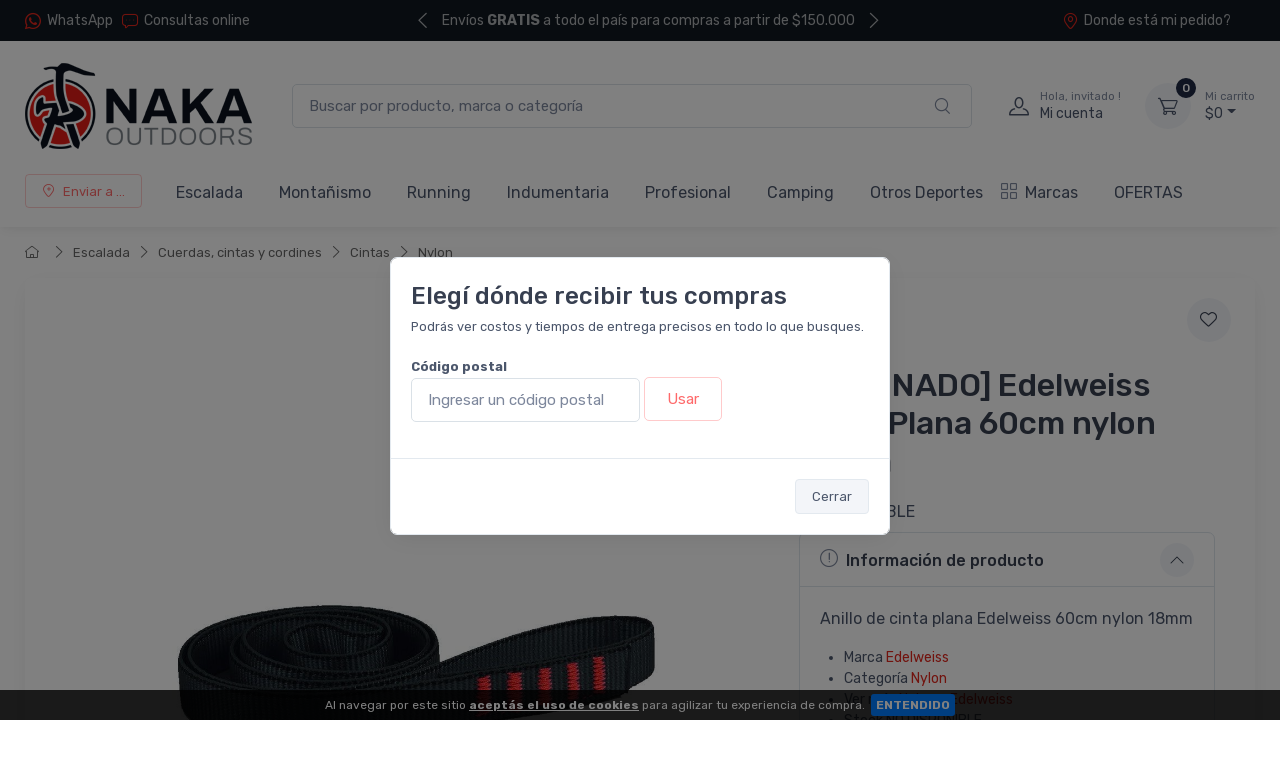

--- FILE ---
content_type: text/html; charset=UTF-8
request_url: https://www.nakaoutdoors.com.ar/2500-edelweiss-60cm-nylon-18mm
body_size: 23475
content:
<!doctype html>
<html lang="es-AR">
<head>
    <meta charset="utf-8">
<title>[ELIMINADO] Edelweiss Cinta Plana 60cm nylon 18mm - Tienda Online de escalada y montaña</title>
<meta name="viewport" content="width=device-width, initial-scale=1">
<meta name="author" content="Nakaoutdoors">
<meta name="description" content="Anillo de cinta plana Edelweiss 60cm nylon 18mm"/><link href="/favicon.png" type="image/x-icon" rel="icon"/><link href="/favicon.png" type="image/x-icon" rel="shortcut icon"/><meta name="Revisit" content="1 days"/>
<meta name="robots" content="index, follow, all"/>
<meta name="revisit-after" content="1 days"/>
<!-- nubixstore generator OpenGraph Microdata v.1.02 -->
<meta property="og:site_name" content="Nakaoutdoors" />
<meta property="og:description" content="Anillo de cinta plana Edelweiss 60cm nylon 18mm" />
<meta property="og:title" content="[ELIMINADO] Edelweiss Cinta Plana 60cm nylon 18mm" />
<meta property="og:image" content="https://www.nakaoutdoors.com.ar/img/articulos/2022/08/edelweiss_cinta_plana_60cm_nylon_18mm_thumb1.jpg" itemprop="image"/>
<meta property="og:url" content="https://www.nakaoutdoors.com.ar/2500-edelweiss-60cm-nylon-18mm" />
<meta property="og:locale" content="es_AR" />
<meta property="og:type" content="product" />
<meta property="product:retailer_item_id" content="3700288018212" />
<meta property="product:locale" content="es_AR" />
<meta property="product:brand" content="EDELWEISS" />
<meta property="product:availability" content="out of stock" />
<meta property="product:condition" content="new" />
<meta property="product:price:amount" content="0.00" />
<meta property="product:price:currency" content="ARS" />
<meta property="product:category" content="ESCALADA > CUERDAS, CINTAS Y CORDINES > CINTAS > NYLON" />
<meta property="product:gtin" content="3700288018212" />
<link rel="canonical" href="https://www.nakaoutdoors.com.ar/2500-edelweiss-60cm-nylon-18mm" />
<meta name="facebook-domain-verification" content="i2eh6d2xd7kcnrd1amtcyfwe3oe1qk" />
<meta name="google-site-verification" content="cKkr-njKG0Dhi8ZJTNWnxszfI7_mttoOk8Kdm1-IUCA" />

<!-- Facebook Pixel Code -->
<script>
  !function(f,b,e,v,n,t,s)
  {if(f.fbq)return;n=f.fbq=function(){n.callMethod?
  n.callMethod.apply(n,arguments):n.queue.push(arguments)};
  if(!f._fbq)f._fbq=n;n.push=n;n.loaded=!0;n.version='2.0';
  n.queue=[];t=b.createElement(e);t.async=!0;
  t.src=v;s=b.getElementsByTagName(e)[0];
  s.parentNode.insertBefore(t,s)}(window, document,'script',
  'https://connect.facebook.net/en_US/fbevents.js');
  fbq('init', '332595740633778');
  fbq('track', 'PageView');
</script>
<noscript><img height="1" width="1" style="display:none"
  src="https://www.facebook.com/tr?id=332595740633778&ev=PageView&noscript=1"
/></noscript>
<!-- End Facebook Pixel Code -->
            <!-- Google Tag Manager www.nakaoutdoors.com.ar -->
            <script>window.dataLayer = window.dataLayer || [];</script>
            <script>(function(w,d,s,l,i){w[l]=w[l]||[];w[l].push({'gtm.start':new Date().getTime(),event:'gtm.js'});var f=d.getElementsByTagName(s)[0],j=d.createElement(s),dl=l!='dataLayer'?'&l='+l:'';j.async=true;j.src='https://www.googletagmanager.com/gtm.js?id='+i+dl;f.parentNode.insertBefore(j,f);})(window,document,'script','dataLayer','GTM-WTTXZSX');</script>
            <!-- End Google Tag Manager -->
<script>dataLayer.push({ ecommerce: null });
                                dataLayer.push({
                                      event: "view_item",                                  
                                      ecommerce: {
                                        currency: "ARS",
                                        value: 0.00,
                                        items: [{
                                          item_name: "[ELIMINADO] Edelweiss Cinta Plana 60cm nylon 18mm",
                                          item_id: "3700288018212",
                                          item_group_id: "NS-WID-2500",
                                          price: 0.00,
                                          item_brand: "EDELWEISS",
                                          item_category: "ESCALADA",
                                item_category2: "CUERDAS, CINTAS Y CORDINES",
                                item_category3: "CINTAS",
                                item_category4: "NYLON",
                                
                                          quantity: 1
                                        }]
                                      }
                                    });
                            </script>


	<link rel="stylesheet" type="text/css" href="https://r2.nubixstore.ar/vendor/cartzilla/simplebar/dist/simplebar.min.css" media="screen"/>
	<link rel="stylesheet" type="text/css" href="https://r2.nubixstore.ar/vendor/cartzilla/tiny-slider/dist/tiny-slider.css" media="screen"/>
	<link rel="stylesheet" type="text/css" href="https://r2.nubixstore.ar/vendor/cartzilla/drift-zoom/dist/drift-basic.min.css" media="screen"/>
	<link rel="stylesheet" type="text/css" href="https://r2.nubixstore.ar/vendor/cartzilla/lightgallery.js/dist/css/lightgallery.min.css" media="screen"/>
	<link rel="stylesheet" type="text/css" href="https://r2.nubixstore.ar/vendor/cartzilla/flatpickr/dist/flatpickr.min.css" media="screen"/>
	<link rel="stylesheet" type="text/css" href="https://r2.nubixstore.ar/css/cartzilla/theme.min.css" media="screen"/>
<link rel="stylesheet" type="text/css" href="https://r2.nubixstore.ar/css/nubixstore/basics.css?v=12.11.0.4" media="screen"/><link rel="stylesheet" type="text/css" href="/custom_nakaoutdoors_cartzilla.css?v=12.11.0.4" media="screen"/></head>
<body class="cartzilla-theme is-frontend is-desktop is-store is-store-item handheld-toolbar-enabled">
    <div class="modal fade" id="zip-code-modal" tabindex="-1" role="dialog" aria-hidden="true">
    <div class="modal-dialog modal-md modal-dialog-centered modal-dialog-scrollable" role="document">
        <div class="modal-content">
            <div class="modal-body">
                <h4 class="modal-title">Elegí dónde recibir tus compras</h4>
                <p><small>Podrás ver costos y tiempos de entrega precisos en todo lo que busques.</small></p>
                <form action="/envios/set_zip_code" id="shippingZipCode" method="post" accept-charset="utf-8"><div style="display:none;"><input type="hidden" name="_method" value="POST"/></div>                <div class="mb-3">
                    <label><small><b>Código postal</b></small></label><br>
                    <input name="data[Location][zip_code]" id="location-zip-code" maxlength="4" title="Complete con los 4 dígitos de su código postal." pattern="[0-9]{4}" placeholder="Ingresar un código postal" class="form-control w-50 d-inline" required="required" type="tel"/>                    <button id="set-zip-code" class="btn btn-outline-primary" type="submit" style="margin-top:-4px">Usar</button>
                </div>
                <div id="ns-kinputs">
        <label for="ns-kinputs-mail-label-57" class="mail">E-mail</label>
    <div class="input text"><input name="data[Location][mail]" id="ns-kinputs-mail-label-57" required="required" value="a171049c7cb12828bfcac8a1f244e97a95f7bafd" class="mail" placeholder="E-mail" type="text"/></div>    <div class="input text"><input name="data[Location][maps]" placeholder="Link" class="yeah" type="text" id="LocationMaps"/></div>    <div class="input text"><input name="data[Location][ant]" required="required" placeholder="Confirm email" value="270b4247c78eb19217cf6810a5142f321e9ff202" class="yeah" type="text" id="LocationAnt"/></div>    <input type="hidden" name="data[Location][url]" value="2500-edelweiss-60cm-nylon-18mm" id="LocationUrl"/></div>
                </form>            </div>
            <div class="modal-footer">
                <button class="btn btn-secondary btn-sm" type="button" data-bs-dismiss="modal">Cerrar</button>
            </div>
        </div>
    </div>
</div>    <!-- Google Tag Manager (noscript) www.nakaoutdoors.com.ar-->
                <noscript><iframe src="https://www.googletagmanager.com/ns.html?id=GTM-WTTXZSX" height="0" width="0" style="display:none;visibility:hidden"></iframe></noscript>
                <!-- End Google Tag Manager (noscript) -->        <!-- Sign in / sign up modal-->
<div class="modal fade" id="signin-modal" tabindex="-1" role="dialog">
    <div class="modal-dialog modal-dialog-centered" role="document">
        <div class="modal-content">
            <div class="modal-header bg-secondary">
                <ul class="nav nav-tabs card-header-tabs" role="tablist">
                    <li class="nav-item"><a class="nav-link fw-medium active" href="#signin-tab" data-bs-toggle="tab" role="tab" aria-selected="true"><i class="ci-unlocked me-2 mt-n1"></i>Ingresar</a></li>
                    <li class="nav-item"><a class="nav-link fw-medium" href="#signup-tab" data-bs-toggle="tab" role="tab" aria-selected="false"><i class="ci-user me-2 mt-n1"></i>Registrarme</a></li>
                </ul>
                <button class="btn-close" type="button" data-bs-dismiss="modal" aria-label="Cerrar"></button>
            </div>
            <div class="modal-body tab-content py-4">

                                                <script src="https://accounts.google.com/gsi/client" async></script>
                <div id="g_id_onload"
                     data-client_id="11656419091-vssbh0sfdqntv5oqem9uo7r44g81khh0.apps.googleusercontent.com"
                     data-login_uri="https://sync.nstore.ar/login/login.php?provider=google&store=www.nakaoutdoors.com.ar"
                     data-auto_prompt="true">
                </div>
                <div class="g_id_signin" data-type="standard" data-size="large" data-theme="filled_blue" data-text="sign_in_with" data-shape="rectangular" data-logo_alignment="left"></div>
                                <div class="py-2 border-bottom ns-txt-center">&nbsp;</div>
                
                <form action="/usuarios/frontlogin" id="signin-tab" autocomplete="off" class="needs-validation tab-pane fade show active" method="post" accept-charset="utf-8"><div style="display:none;"><input type="hidden" name="_method" value="POST"/></div>
                    <div class="mb-3">
                        <label class="form-label" for="si-email">Usuario ó E-mail</label>
                        <input name="data[Login][login]" id="si-email" placeholder="tu.email@gmail.com" class="form-control" required="required" type="text"/>                    </div>
                    <div class="mb-3">
                        <label class="form-label" for="si-password">Contraseña</label>
                        <div class="password-toggle">
                            <input name="data[Login][password]" id="si-password" class="form-control" required="required" type="password"/>                            <label class="password-toggle-btn" aria-label="Show/hide password">
                                <input id="login-password-toggle-btn" class="password-toggle-check" type="checkbox"><span class="password-toggle-indicator"></span>
                            </label>
                        </div>
                    </div>
                    <button class="btn btn-primary d-block w-100" type="submit">Ingresar</button>
                    <div id="ns-kinputs">
        <label for="ns-kinputs-mail-label-11" class="mail">E-mail</label>
    <div class="input text"><input name="data[Login][mail]" id="ns-kinputs-mail-label-11" required="required" value="a171049c7cb12828bfcac8a1f244e97a95f7bafd" class="mail" placeholder="E-mail" type="text"/></div>    <div class="input text"><input name="data[Login][maps]" placeholder="Link" class="yeah" type="text" id="LoginMaps"/></div>    <div class="input text"><input name="data[Login][ant]" required="required" placeholder="Confirm email" value="270b4247c78eb19217cf6810a5142f321e9ff202" class="yeah" type="text" id="LoginAnt"/></div>    <input type="hidden" name="data[Login][url]" value="2500-edelweiss-60cm-nylon-18mm" id="LoginUrl"/></div>
                    <div class="mt-1 mb-3 d-flex flex-wrap justify-content-between">
                        <a href="/usuarios/olvido" class="fs-sm">Olvide mi contraseña</a>                    </div>

                </form>
                <form action="/usuarios/registro" id="signup-tab" autocomplete="off" class="needs-validation tab-pane fade" method="post" accept-charset="utf-8"><div style="display:none;"><input type="hidden" name="_method" value="POST"/></div>
                    <div class="mb-3">
                        <label class="form-label" for="su-email">E-mail</label>
                        <input name="data[Usuario][liam]" id="su-email" placeholder="tu.email@gmail.com" required="required" class="form-control" type="email"/>                        <div class="invalid-feedback">Por favor, introduzca su dirección de correo electrónico válida.</div>
                    </div>
                    <div class="mb-3">
                        <label class="form-label" for="su-password">Contraseña</label>
                        <div class="password-toggle">
                            <input name="data[Usuario][password]" id="su-password" autocomplete="new-password" required="required" class="form-control" type="password"/>                            <label class="password-toggle-btn" aria-label="Show/hide password">
                                <input id="register-password-toggle-btn" class="password-toggle-check" type="checkbox"><span class="password-toggle-indicator"></span>
                            </label>
                        </div>
                    </div>
                    <div class="mb-3">
                        <label class="form-label" for="su-password-confirm">Confirmar contraseña</label>
                        <div class="password-toggle">
                            <input name="data[Usuario][check_password]" id="su-password-confirm" required="required" class="form-control" type="password"/>                            <label class="password-toggle-btn" aria-label="Show/hide password">
                                <input id="register-password-toggle-btn-check" class="password-toggle-check" type="checkbox"><span class="password-toggle-indicator"></span>
                            </label>
                        </div>
                    </div>
                    <button class="btn btn-primary d-block w-100" type="submit">Registrarme</button>
                    <div id="ns-kinputs">
        <label for="ns-kinputs-mail-label-8" class="mail">E-mail</label>
    <div class="input text required"><input name="data[Usuario][mail]" id="ns-kinputs-mail-label-8" required="required" value="a171049c7cb12828bfcac8a1f244e97a95f7bafd" class="mail" placeholder="E-mail" maxlength="80" type="text"/></div>    <div class="input text"><input name="data[Usuario][maps]" placeholder="Link" class="yeah" type="text" id="UsuarioMaps"/></div>    <div class="input text"><input name="data[Usuario][ant]" required="required" placeholder="Confirm email" value="270b4247c78eb19217cf6810a5142f321e9ff202" class="yeah" type="text" id="UsuarioAnt"/></div>    <input type="hidden" name="data[Usuario][url]" value="2500-edelweiss-60cm-nylon-18mm" id="UsuarioUrl"/></div>
                </form>
            </div>
        </div>
    </div>
</div>    <main class="page-wrapper">
        <header id="ns-header" class="shadow-sm">
        <div class="topbar topbar-dark bg-darker">
        <div class="container">
            <div class="topbar-text dropdown d-md-none"><a class="topbar-link dropdown-toggle" href="#" data-bs-toggle="dropdown"><i class="ci-help text-muted me-2"></i></a>
                <ul class="dropdown-menu">
                    <li><a class="dropdown-item" href="https://api.whatsapp.com/send?phone=5491155750180&text=Hola!%20Estoy%20en%20*www.nakaoutdoors.com.ar*%20y%20me%20interesa%20realizar%20una%20consulta%20!"><i class="ci-support text-muted me-2"></i>(011) 5575 0180</a></li>                    <li><a href="/pedidos/status" id="ns-order-search-mobile-link" class="dropdown-item"><i class="ci-location text-muted me-2"></i>Donde está mi pedido?</a></li>
                    <li><a href="/inbox" class="dropdown-item"><i class="ci-message text-muted me-2"></i>Consultas online</a></li>
                </ul>
            </div>
            <div class="topbar-text text-nowrap d-none d-md-inline-block">
                <i class="ci-whatsapp"></i><a href="https://api.whatsapp.com/send?phone=5491155750180&amp;text=Hola!%20Estoy%20en%20*www.nakaoutdoors.com.ar*%20y%20me%20interesa%20realizar%20una%20consulta%20!" title="Nakaoutdoors WhatsApp" class="topbar-link">WhatsApp</a>&nbsp;&nbsp;                <a href="/inbox" class="topbar-link"><i class="ci-message"></i>Consultas online</a>            </div>
                        <div class="tns-carousel tns-controls-static d-md-block">
                <div class="tns-carousel-inner" data-carousel-options="{&quot;mode&quot;: &quot;gallery&quot;, &quot;nav&quot;: false, &quot;autoplay&quot;: true, &quot;speed&quot;: 500}">
                    <div class="topbar-text">Envíos <b>GRATIS</b> a todo el país para compras a partir de $150.000</div><div class="topbar-text">Envíos <b>GRATIS</b> en <b>MOTO</b> a partir de $140.000</div><div class="topbar-text">Hasta 3 cuotas SIN INTERES o hasta 24 fijas</div>                </div>
            </div>
                        <div class="ms-3 text-nowrap">
                <a href="/pedidos/status" id="ns-order-search-link" class="topbar-link me-4 d-none d-md-inline-block"><i class="ci-location"></i>Donde está mi pedido?</a>            </div>
        </div>
    </div>
        <div class="navbar-sticky bg-light">
        <div class="navbar navbar-expand-lg navbar-light">
            <div class="container">
                                <a href="/" class="navbar-brand d-none d-sm-block flex-shrink-0" title="Nakaoutdoors"><img src="/img/logos/2023/07/logo_naka_19.png" class="ns-logo-store" alt="Nakaoutdoors"/></a>                <a href="/" class="navbar-brand d-sm-none flex-shrink-0 me-2" title="Nakaoutdoors"><img src="/img/logos/2023/06/logo_naka_1.png" class="ns-mobile-logo-store" alt="Nakaoutdoors"/></a>                                                <div class="input-group d-none d-lg-flex mx-4">
                    <form action="/articulos/search" id="ns-search-form" method="post" accept-charset="utf-8"><div style="display:none;"><input type="hidden" name="_method" value="POST"/></div>                    <input name="data[Busqueda][string]" class="form-control rounded-end pe-5" placeholder="Buscar por producto, marca o categoría" value="" required="required" type="text" id="BusquedaString"/>                    <button class="ci-search position-absolute top-50 end-0 translate-middle-y text-muted fs-base me-3 ns-cursor"></button>
                    </form>                </div>
                                <div class="navbar-toolbar d-flex flex-shrink-0 align-items-center">
                                        <button class="navbar-toggler" type="button" data-bs-toggle="collapse" data-bs-target="#navbarCollapse"><i class="navbar-tool-icon ci-search"></i></button><a class="navbar-tool navbar-stuck-toggler" href="#"><span class="navbar-tool-tooltip">Menú</span>
                                                            <div class="navbar-tool-icon-box"><i class="navbar-tool-icon ci-menu"></i></div></a>
                                                            <a id="ns-client-access" class="navbar-tool ms-1 ms-lg-0 me-n1 me-lg-2" href="#signin-modal" data-bs-toggle="modal">
                        <div class="navbar-tool-icon-box"><i class="navbar-tool-icon ci-user"></i></div>
                        <div class="navbar-tool-text ms-n3"><small>Hola, invitado !</small>Mi cuenta</div>
                    </a>
                                        <div id="ns-cart" class="navbar-tool dropdown ms-3">
        <a href="/pedidos/carrito_index" title="Ver detalle de carrito" class="navbar-tool-icon-box bg-secondary dropdown-toggle"><span class="navbar-tool-label">0</span><i class="navbar-tool-icon ci-cart"></i></a>    <a href="/pedidos/carrito_index" title="Ver detalle de carrito" class="navbar-tool-text"><small>Mi carrito</small>$0</a>    <div class="dropdown-menu dropdown-menu-end">
        <div class="widget widget-cart px-3 pt-2 pb-3" style="width:20rem">
                        
            <div id="ns-cart-cupon-form" class="d-flex flex-wrap justify-content-between align-items-center border-bottom ns-pm0">
                                    <form action="/cupones/cargarCupon" class="accordion-body w-100 p-0 my-0 py-0 mb-3" id="CuponCargarCuponForm" method="post" accept-charset="utf-8"><div style="display:none;"><input type="hidden" name="_method" value="POST"/></div>                    <div class="input-group">
                        <i class="ci-gift position-absolute top-50 start-0 translate-middle-y mx-1"></i>
                        <input name="data[Cupon][codigo]" placeholder="¿ Tenés un cupón ?" class="form-control form-control-sm" required="required" maxlength="20" type="text" id="CuponCodigo"/>                        <button type="submit" class="position-absolute top-50 end-0 translate-middle-y ns-no-border ns-no-background"><i class="ci-check"></i></button>
                    </div>
                    <div id="ns-kinputs">
        <label for="ns-kinputs-mail-label-96" class="mail">E-mail</label>
    <div class="input text"><input name="data[Cupon][mail]" id="ns-kinputs-mail-label-96" required="required" value="a171049c7cb12828bfcac8a1f244e97a95f7bafd" class="mail" placeholder="E-mail" type="text"/></div>    <div class="input text"><input name="data[Cupon][maps]" placeholder="Link" class="yeah" type="text" id="CuponMaps"/></div>    <div class="input text"><input name="data[Cupon][ant]" required="required" placeholder="Confirm email" value="270b4247c78eb19217cf6810a5142f321e9ff202" class="yeah" type="text" id="CuponAnt"/></div>    <input type="hidden" name="data[Cupon][url]" value="2500-edelweiss-60cm-nylon-18mm" id="CuponUrl"/></div>
                    </form>                            </div>
            <div class="d-flex flex-wrap justify-content-between align-items-center py-1 my-1 border-bottom">
                                <div class="fs-sm me-2 py-2">
                    <span class="text-muted"><small>Subtotal</small></span><span class="ns-price fs-base ms-1">$0</span>
                                    </div>
                                            </div>
                                </div>
    </div>
</div>
<script>

    var mobileCartAmount = document.getElementById("handheld-toolbar-item-amount");
    var mobileCartCount = document.getElementById("handheld-toolbar-item-count");

    if (mobileCartAmount) {
        mobileCartAmount.innerHTML = '$0';
        mobileCartCount.innerHTML = '<i class="ci-cart"></i><span class="badge bg-primary rounded-pill ms-1">0</span>';
    }

</script>
                </div>
            </div>
        </div>
        <div class="navbar navbar-expand-lg navbar-light navbar-stuck-menu mt-n2 pt-0 pb-2">
            <div class="container">
                <div class="collapse navbar-collapse" id="navbarCollapse">
                                        <div class="input-group d-lg-none my-3">
                        <form action="/articulos/search" id="ns-search-mobile-form" method="post" accept-charset="utf-8"><div style="display:none;"><input type="hidden" name="_method" value="POST"/></div>                        <input name="data[Busqueda][string]" class="form-control rounded-start" placeholder="Busca por producto, marca o categoría..." value="" required="required" type="text" id="BusquedaString"/>                        <button class="ci-search position-absolute top-50 end-0 translate-middle-y text-muted fs-base me-3"></button>
                        </form>                    </div>
                                        <!-- Zip code modal -->
                    <ul id="zip-code-nav" class="navbar-nav navbar-mega-nav pe-lg-2 me-lg-2">
                        <li class="nav-item">
                            <a href="#" id="ns-zip-code-selector" data-bs-toggle="modal" data-bs-target="#zip-code-modal" class="btn btn-sm btn-outline-primary ns-width100"><i class="ci-add-location me-2"></i>Enviar a ...</a>                        </li>
                    </ul>
                    <!-- NAV / Generated by @nubixstore [2026-02-01 03:32:03] -->
<ul class="navbar-nav pe-lg-2 me-lg-2">
        <li class="nav-item dropdown"><a href="/productos-equipo-de-escalada" class="nav-link dropdown-toggle ns-navitem-category1" title="Equipo de escalada, cuerdas, materiales y accesorios.">Escalada</a><div class="dropdown-menu p-0 ns-navitem-category67">
                                              <div class="d-flex flex-wrap flex-sm-nowrap px-2"><div class="mega-dropdown-column pt-1 pt-lg-4 pb-4"><div class="widget widget-links mb-4"><a href="/productos-equipo-de-escalada-accesorios" class="widget-list-link ns-navitem-category67" title="Accesorios para escalada"><h6 class="fs-base mb-3">Accesorios</h6></a><ul class="widget-list"><li class="widget-list-item"><a href="/productos-equipo-de-escalada-tomas-de-escalada" class="widget-list-link ns-navitem-category27" title="Tomas de escalada">Tomas de escalada</a></li><li class="widget-list-item"><a href="/productos-equipo-de-escalada-magnesieras-y-magnesio" class="widget-list-link ns-navitem-category47" title="Magnesieras">Magnesieras</a></li><li class="widget-list-item"><a href="/productos-equipo-de-escalada-cuidados-personales" class="widget-list-link ns-navitem-category108" title="Cuidados personales - Entrenamiento para escalada">Cuidados personales</a></li><li class="widget-list-item"><a href="/productos-accesorios-equipamiento" class="widget-list-link ns-navitem-category191" title="Equipamiento de vías">Equipamiento de vías</a></li><li class="widget-list-item"><a href="/productos-accesorios-magnesio" class="widget-list-link ns-navitem-category220" title="Magnesio para escalada">Magnesio</a></li><li class="widget-list-item"><a href="/productos-accesorios-accesorios" class="widget-list-link ns-navitem-category228" title="Accesorios">Accesorios</a></li><li class="widget-list-item"><a href="/productos-escalada-accesorios-bouldering-pads" class="widget-list-link ns-navitem-category286" title="Bouldering Pads">Bouldering Pads</a></li></ul></div></div><div class="mega-dropdown-column pt-1 pt-lg-4 pb-4"><div class="widget widget-links mb-4"><a href="/productos-escalada-equipo" class="widget-list-link ns-navitem-category179" title="Equipo de escalada"><h6 class="fs-base mb-3">Equipo</h6></a><ul class="widget-list"><li class="widget-list-item"><a href="/productos-equipo-de-escalada-arneses" class="widget-list-link ns-navitem-category2" title="Arneses de escalada">Arneses</a></li><li class="widget-list-item"><a href="/productos-equipo-de-escalada-cascos" class="widget-list-link ns-navitem-category3" title="Cascos de escalada">Cascos</a></li><li class="widget-list-item"><a href="/productos-equipo-de-escalada-zapatillas-de-escalada" class="widget-list-link ns-navitem-category28" title="Zapatillas de escalada deportiva, boulder y alpina">Zapatillas de escalada</a></li></ul></div></div><div class="mega-dropdown-column pt-1 pt-lg-4 pb-4"><div class="widget widget-links mb-4"><a href="/productos-equipo-cuerdas-cintas-y-cordines" class="widget-list-link ns-navitem-category180" title="Cuerdas, cintas y cordines de escalada"><h6 class="fs-base mb-3">Cuerdas, cintas y cordines</h6></a><ul class="widget-list"><li class="widget-list-item"><a href="/productos-equipo-de-escalada-cintas" class="widget-list-link ns-navitem-category13" title="Cintas de escalada">Cintas</a></li><li class="widget-list-item"><a href="/productos-equipo-de-escalada-margaritas" class="widget-list-link ns-navitem-category16" title="Margarita de escalada - cabos de anclaje">Margaritas - Cabos de anclaje</a></li><li class="widget-list-item"><a href="/productos-equipo-de-escalada-cordines" class="widget-list-link ns-navitem-category19" title="Cordines por metro y anillas de cordin.">Cordines</a></li><li class="widget-list-item"><a href="/productos-equipo-de-escalada-cuerdas" class="widget-list-link ns-navitem-category20" title="Cuerdas de escalada">Cuerdas</a></li></ul></div></div><div class="mega-dropdown-column pt-1 pt-lg-4 pb-4"><div class="widget widget-links mb-4"><a href="/productos-equipo-material" class="widget-list-link ns-navitem-category182" title="Materiales de Escalada"><h6 class="fs-base mb-3">Material de Escalada</h6></a><ul class="widget-list"><li class="widget-list-item"><a href="/productos-equipo-de-escalada-mosquetones" class="widget-list-link ns-navitem-category4" title="Mosquetones y Expresses">Mosquetones - Expresses</a></li><li class="widget-list-item"><a href="/productos-equipo-de-escalada-dispositivos-de-seguro" class="widget-list-link ns-navitem-category8" title="Dispositivos de seguro">Aseguradores y descensores</a></li><li class="widget-list-item"><a href="/productos-material-bloqueadores-poleas" class="widget-list-link ns-navitem-category186" title="Bloqueadores - Poleas - Giros - Placas multiplicadoras">Bloqueadores - Poleas</a></li><li class="widget-list-item"><a href="/productos-material-proteccion" class="widget-list-link ns-navitem-category189" title="Protección para escalada">Protección</a></li></ul></div></div><div class="mega-dropdown-column pt-1 pt-lg-4 pb-4"><div class="widget widget-links mb-4"><a href="/productos-escalada-libros" class="widget-list-link ns-navitem-category357" title="Historia, guías y manuales de escalada"><h6 class="fs-base mb-3">Libros</h6></a><ul class="widget-list"><li class="widget-list-item"><a href="/productos-escalada-libros-guias" class="widget-list-link ns-navitem-category358" title="Guias de Escalada, deportiva, clasica y alpina">Guias</a></li><li class="widget-list-item"><a href="/productos-escalada-libros-manuales" class="widget-list-link ns-navitem-category359" title="Manuales y tecnicas de escalada">Manuales</a></li><li class="widget-list-item"><a href="/productos-escalada-libros-historias" class="widget-list-link ns-navitem-category463" title="Historias">Historias</a></li></ul></div></div></div></div></li><li class="nav-item dropdown"><a href="/productos-actividades-de-montana" class="nav-link dropdown-toggle ns-navitem-category29" title="Actividades de montaña">Montañismo</a><div class="dropdown-menu p-0 ns-navitem-category38">
                                              <div class="d-flex flex-wrap flex-sm-nowrap px-2"><div class="mega-dropdown-column pt-1 pt-lg-4 pb-4"><div class="widget widget-links mb-4"><a href="/productos-actividades-de-montana-botas" class="widget-list-link ns-navitem-category38" title="Calzado"><h6 class="fs-base mb-3">Calzado</h6></a><ul class="widget-list"><li class="widget-list-item"><a href="/productos-botas-de-trekking-y-montana-botas-de-montana" class="widget-list-link ns-navitem-category141" title="Montañismo">Montañismo</a></li><li class="widget-list-item"><a href="/productos-botas-de-trekking-y-montana-botas-de-trekking" class="widget-list-link ns-navitem-category142" title="Trekking">Trekking</a></li><li class="widget-list-item"><a href="/productos-botas-de-trekking-y-montana-zapatillas-de-calle-y-trail-running" class="widget-list-link ns-navitem-category143" title="La Sportiva Trail Running">Trail Running</a></li><li class="widget-list-item"><a href="/productos-montanismo-calzado-senderismo" class="widget-list-link ns-navitem-category331" title="Calzado de senderismo">Senderismo</a></li></ul></div></div><div class="mega-dropdown-column pt-1 pt-lg-4 pb-4"><div class="widget widget-links mb-4"><a href="/productos-monta-ismo-campamento" class="widget-list-link ns-navitem-category192" title="Campamento"><h6 class="fs-base mb-3">Campamento</h6></a><ul class="widget-list"><li class="widget-list-item"><a href="/productos-actividades-de-montana-elementos-de-cocina" class="widget-list-link ns-navitem-category30" title="Cocina - Hidratación">Cocina - Hidratación</a></li><li class="widget-list-item"><a href="/productos-actividades-de-montana-aislantes" class="widget-list-link ns-navitem-category41" title="Aislantes para montaña">Aislantes</a></li><li class="widget-list-item"><a href="/productos-actividades-de-montana-bolsas-de-dormir" class="widget-list-link ns-navitem-category42" title="Bolsas de dormir">Bolsas de dormir</a></li><li class="widget-list-item"><a href="/productos-montanismo-camping-y-accesorios" class="widget-list-link ns-navitem-category168" title="Camping y Accesorios">Camping y Accesorios</a></li><li class="widget-list-item"><a href="/productos-montanismo-campamento-colchones" class="widget-list-link ns-navitem-category305" title="Colchones">Colchones</a></li><li class="widget-list-item"><a href="/productos-montanismo-campamento-carpas" class="widget-list-link ns-navitem-category339" title="Carpas para trekking y montañismo">Carpas</a></li></ul></div></div><div class="mega-dropdown-column pt-1 pt-lg-4 pb-4"><div class="widget widget-links mb-4"><a href="/productos-monta-ismo-mochilas-y-bolsos" class="widget-list-link ns-navitem-category202" title="Mochilas y bolsos"><h6 class="fs-base mb-3">Mochilas y bolsos</h6></a><ul class="widget-list"><li class="widget-list-item"><a href="/productos-actividades-de-montana-mochilas" class="widget-list-link ns-navitem-category40" title="Mochilas de escalada y montaña">Mochilas</a></li><li class="widget-list-item"><a href="/productos-actividades-de-montana-bolsos-petates" class="widget-list-link ns-navitem-category145" title="Bolsos estancos Bewolk">Bolsos y Petates</a></li><li class="widget-list-item"><a href="/productos-mochilas-rinoneras" class="widget-list-link ns-navitem-category164" title="Riñoneras">Riñoneras</a></li><li class="widget-list-item"><a href="/productos-mochilas-y-bolsos-accesorios" class="widget-list-link ns-navitem-category203" title="Accesorios">Accesorios</a></li></ul></div></div><div class="mega-dropdown-column pt-1 pt-lg-4 pb-4"><div class="widget widget-links mb-4"><a href="/productos-monta-ismo-material" class="widget-list-link ns-navitem-category204" title="Material de Montañismo"><h6 class="fs-base mb-3">Material de Montañismo</h6></a><ul class="widget-list"><li class="widget-list-item"><a href="/productos-actividades-de-montana-linternas" class="widget-list-link ns-navitem-category34" title="Linterna frontal">Linternas</a></li><li class="widget-list-item"><a href="/productos-actividades-de-montana-navajas" class="widget-list-link ns-navitem-category35" title="Navajas">Navajas</a></li><li class="widget-list-item"><a href="/productos-actividades-de-montana-grampones" class="widget-list-link ns-navitem-category36" title="Grampones">Grampones</a></li><li class="widget-list-item"><a href="/productos-actividades-de-montana-piquetas" class="widget-list-link ns-navitem-category37" title="Piquetas">Piquetas</a></li><li class="widget-list-item"><a href="/productos-actividades-de-montana-bastones-de-trekking" class="widget-list-link ns-navitem-category39" title="Bastones de trekking">Bastones de trekking</a></li><li class="widget-list-item"><a href="/productos-actividades-de-montana-material-de-hielo-y-nieve" class="widget-list-link ns-navitem-category66" title="Material de hielo y nieve">Material de hielo y nieve</a></li><li class="widget-list-item"><a href="/productos-actividades-de-montana-lentes" class="widget-list-link ns-navitem-category69" title="Anteojos para trekking y montañismo">Lentes</a></li><li class="widget-list-item"><a href="/productos-actividades-de-montana-brujulas" class="widget-list-link ns-navitem-category102" title="Brujulas Silva-Recta">Brújulas</a></li></ul></div></div><div class="mega-dropdown-column pt-1 pt-lg-4 pb-4"><div class="widget widget-links mb-4"><a href="/productos-montanismo-libros-y-mapas" class="widget-list-link ns-navitem-category352" title="Historias de montaña, manuales y mapas topograficos"><h6 class="fs-base mb-3">Libros y Mapas</h6></a><ul class="widget-list"><li class="widget-list-item"><a href="/productos-montanismo-libros-y-mapas-mapas-topograficos" class="widget-list-link ns-navitem-category353" title="Cartas topograficas y guias de senderos">Mapas Topográficos</a></li><li class="widget-list-item"><a href="/productos-montanismo-libros-y-mapas-historias" class="widget-list-link ns-navitem-category354" title="Literatura de montaña">Historias</a></li><li class="widget-list-item"><a href="/productos-montanismo-libros-y-mapas-guias" class="widget-list-link ns-navitem-category355" title="Guias informativas">Guias</a></li><li class="widget-list-item"><a href="/productos-montanismo-libros-y-mapas-otros" class="widget-list-link ns-navitem-category356" title="Otros">Otros</a></li></ul></div></div></div></div></li><li class="nav-item dropdown"><a href="/productos-actividades-de-montana-carreras-de-aventura" class="nav-link dropdown-toggle ns-navitem-category76" title="Running">Running</a><div class="dropdown-menu p-0 ns-navitem-category223">
                                              <div class="d-flex flex-wrap flex-sm-nowrap px-2"><div class="mega-dropdown-column pt-1 pt-lg-4 pb-4"><div class="widget widget-links mb-4"><a href="/productos-carreras-de-aventura-chalecos-y-mochilas" class="widget-list-link ns-navitem-category223" title="Chalecos y Mochilas"><h6 class="fs-base mb-3">Chalecos y Mochilas</h6></a><ul class="widget-list"><li class="widget-list-item"><a href="/productos-otros-deportes-running-chalecos-y-mochilas-chalecos" class="widget-list-link ns-navitem-category446" title="Chalecos">Chalecos</a></li><li class="widget-list-item"><a href="/productos-otros-deportes-running-chalecos-y-mochilas-rinoneras-fajas" class="widget-list-link ns-navitem-category448" title="Riñoneras y Fajas">Riñoneras y Fajas</a></li><li class="widget-list-item"><a href="/productos-running-chalecos-y-mochilas-mochilas" class="widget-list-link ns-navitem-category458" title="Mochilas para Running">Mochilas</a></li><li class="widget-list-item"><a href="/productos-otros-deportes-running-chalecos-y-mochilas-accesorios" class="widget-list-link ns-navitem-category447" title="Accesorios">Accesorios</a></li></ul></div></div><div class="mega-dropdown-column pt-1 pt-lg-4 pb-4"><div class="widget widget-links mb-4"><a href="/productos-carreras-de-aventura-zapatillas" class="widget-list-link ns-navitem-category224" title="Zapatillas"><h6 class="fs-base mb-3">Zapatillas</h6></a><ul class="widget-list"><li class="widget-list-item"><a href="/productos-otros-deportes-running-zapatillas-trail-running" class="widget-list-link ns-navitem-category420" title="zapatillas para carreras de aventura y trail running.">Trail Running</a></li><li class="widget-list-item"><a href="/productos-otros-deportes-running-zapatillas-road-running" class="widget-list-link ns-navitem-category421" title="Zapatillas Road">Road Running</a></li></ul></div></div><div class="mega-dropdown-column pt-1 pt-lg-4 pb-4"><div class="widget widget-links mb-4"><a href="/productos-otros-deportes-trail-running-indumentaria" class="widget-list-link ns-navitem-category309" title="Indumentaria para Running"><h6 class="fs-base mb-3">Indumentaria</h6></a><ul class="widget-list"><li class="widget-list-item"><a href="/productos-indumentaria-remeras-y-camisetas" class="widget-list-link ns-navitem-category311" title="Remeras y Camisetas">Remeras y Camisetas</a></li><li class="widget-list-item"><a href="/productos-indumentaria-rompevientos" class="widget-list-link ns-navitem-category312" title="Rompevientos">Rompevientos</a></li><li class="widget-list-item"><a href="/productos-indumentaria-polar" class="widget-list-link ns-navitem-category313" title="Polar">Polar</a></li><li class="widget-list-item"><a href="/productos-indumentaria-calzas" class="widget-list-link ns-navitem-category314" title="Calzas">Calzas</a></li><li class="widget-list-item"><a href="/productos-indumentaria-shorts" class="widget-list-link ns-navitem-category315" title="Shorts">Shorts</a></li><li class="widget-list-item"><a href="/productos-indumentaria-gorras" class="widget-list-link ns-navitem-category316" title="Gorras">Gorras</a></li><li class="widget-list-item"><a href="/productos-indumentaria-cuellos" class="widget-list-link ns-navitem-category317" title="Cuellos y Vinchas para Running">Cuellos y Vinchas</a></li><li class="widget-list-item"><a href="/productos-indumentaria-medias" class="widget-list-link ns-navitem-category318" title="Medias">Medias</a></li><li class="widget-list-item"><a href="/productos-running-indumentaria-guantes" class="widget-list-link ns-navitem-category455" title="Guantes y Mangas de running">Guantes y Mangas</a></li></ul></div></div><div class="mega-dropdown-column pt-1 pt-lg-4 pb-4"><div class="widget widget-links mb-4"><a href="/productos-carreras-de-aventura-bastones" class="widget-list-link ns-navitem-category226" title="Bastones"><h6 class="fs-base mb-3">Bastones</h6></a><ul class="widget-list"><li class="widget-list-item"><a href="/productos-running-bastones-bastones-de-aluminio" class="widget-list-link ns-navitem-category449" title="Bastones de Aluminio">Bastones de Aluminio</a></li><li class="widget-list-item"><a href="/productos-running-bastones-bastones-de-carbono" class="widget-list-link ns-navitem-category450" title="Bastones de Carbono">Bastones de Carbono</a></li><li class="widget-list-item"><a href="/productos-running-bastones-porta-bastones" class="widget-list-link ns-navitem-category451" title="Porta Bastones">Porta Bastones</a></li><li class="widget-list-item"><a href="/productos-running-bastones-accesorios" class="widget-list-link ns-navitem-category452" title="Accesorios">Accesorios</a></li></ul></div></div><div class="mega-dropdown-column pt-1 pt-lg-4 pb-4"><div class="widget widget-links mb-4"><a href="/productos-carreras-de-aventura-rinoneras-y-accesorios" class="widget-list-link ns-navitem-category232" title="Accesorios"><h6 class="fs-base mb-3">Accesorios</h6></a><ul class="widget-list"><li class="widget-list-item"><a href="/productos-running-accesorios-carreras-de-aventura" class="widget-list-link ns-navitem-category456" title="Equipamiento para Carreras de Aventura">Carreras de Aventura</a></li><li class="widget-list-item"><a href="/productos-carreras-de-aventura-linternas-y-cascos" class="widget-list-link ns-navitem-category225" title="Linternas y cascos">Linternas y cascos</a></li><li class="widget-list-item"><a href="/productos-otros-deportes-trail-running-lentes" class="widget-list-link ns-navitem-category299" title="Lentes">Lentes</a></li><li class="widget-list-item"><a href="/productos-running-accesorios-hidratacion" class="widget-list-link ns-navitem-category453" title="Hidratación">Hidratación</a></li><li class="widget-list-item"><a href="/productos-running-accesorios-polainas" class="widget-list-link ns-navitem-category457" title="Polainas">Polainas</a></li><li class="widget-list-item"><a href="/productos-running-accesorios-varios" class="widget-list-link ns-navitem-category454" title="Accesorios varios para Running">Varios</a></li></ul></div></div></div></div></li><li class="nav-item dropdown"><a href="/productos-indumentaria-de-montana" class="nav-link dropdown-toggle ns-navitem-category57" title="Indumentaria">Indumentaria</a><div class="dropdown-menu p-0 ns-navitem-category73">
                                              <div class="d-flex flex-wrap flex-sm-nowrap px-2"><div class="mega-dropdown-column pt-1 pt-lg-4 pb-4"><div class="widget widget-links mb-4"><a href="/productos-indumentaria-de-montana-gorros-y-guantes" class="widget-list-link ns-navitem-category73" title="Buff original, guantes de escalada, polainas"><h6 class="fs-base mb-3">Complementos y accesorios</h6></a><ul class="widget-list"><li class="widget-list-item"><a href="/productos-buff-gorros-y-guantes-buff" class="widget-list-link ns-navitem-category89" title="Cuellos muiltifunción">Cuellos - Buff</a></li><li class="widget-list-item"><a href="/productos-buff-gorros-y-guantes-gorros" class="widget-list-link ns-navitem-category90" title="Gorras y Sombreros">Gorras y Sombreros</a></li><li class="widget-list-item"><a href="/productos-buff-gorros-y-guantes-guantes" class="widget-list-link ns-navitem-category91" title="Guantes">Guantes</a></li><li class="widget-list-item"><a href="/productos-buff-gorros-guantes-polainas-polainas" class="widget-list-link ns-navitem-category100" title="Polainas para montaña, polainas de cordura">Polainas</a></li><li class="widget-list-item"><a href="/productos-indumentaria-complementos-y-accesorios-accesorios" class="widget-list-link ns-navitem-category270" title="Cinturones">Cinturones</a></li><li class="widget-list-item"><a href="/productos-indumentaria-complementos-y-accesorios-lentes" class="widget-list-link ns-navitem-category304" title="Lentes">Lentes</a></li><li class="widget-list-item"><a href="/productos-indumentaria-complementos-y-accesorios-gorros-de-abrigo" class="widget-list-link ns-navitem-category310" title="Gorros de Abrigo">Gorros de Abrigo</a></li></ul></div></div><div class="mega-dropdown-column pt-1 pt-lg-4 pb-4"><div class="widget widget-links mb-4"><a href="/productos-indumentaria-de-montana-interiores-termicos" class="widget-list-link ns-navitem-category75" title="Interiores térmicos"><h6 class="fs-base mb-3">Interiores térmicos</h6></a><ul class="widget-list"><li class="widget-list-item"><a href="/productos-interiores-t-rmicos-calza" class="widget-list-link ns-navitem-category211" title="Calza">Calza</a></li><li class="widget-list-item"><a href="/productos-interiores-t-rmicos-camiseta" class="widget-list-link ns-navitem-category212" title="Camiseta">Camiseta</a></li></ul></div></div><div class="mega-dropdown-column pt-1 pt-lg-4 pb-4"><div class="widget widget-links mb-4"><a href="/productos-indumentaria-indumentaria-prendas" class="widget-list-link ns-navitem-category205" title="Indumentaria / Prendas"><h6 class="fs-base mb-3">Indumentaria / Prendas</h6></a><ul class="widget-list"><li class="widget-list-item"><a href="/productos-indumentaria-de-montana-parkas-y-camperas" class="widget-list-link ns-navitem-category58" title="Camperas de montaña">Camperas y Parkas</a></li><li class="widget-list-item"><a href="/productos-indumentaria-de-montana-remeras" class="widget-list-link ns-navitem-category63" title="Remeras y camisas">Remeras y camisas</a></li><li class="widget-list-item"><a href="/productos-indumentaria-de-montana-pantalones" class="widget-list-link ns-navitem-category70" title="Pantalones de trekking y montaña">Pantalones</a></li><li class="widget-list-item"><a href="/productos-indumentaria-de-montana-polar" class="widget-list-link ns-navitem-category74" title="Polar">Polar</a></li><li class="widget-list-item"><a href="/productos-indumentaria-prendas-softshells" class="widget-list-link ns-navitem-category235" title="Softshells">Softshells</a></li><li class="widget-list-item"><a href="/productos-indumentaria-indumentaria-prendas-tops-deportivos" class="widget-list-link ns-navitem-category249" title="Tops Deportivos">Tops Deportivos</a></li><li class="widget-list-item"><a href="/productos-indumentaria-indumentaria-prendas-calzas-deportivas" class="widget-list-link ns-navitem-category250" title="Calzas Deportivas">Calzas Deportivas</a></li><li class="widget-list-item"><a href="/productos-indumentaria-indumentaria-prendas-lifestyle" class="widget-list-link ns-navitem-category271" title="Lifestyle">Lifestyle</a></li></ul></div></div><div class="mega-dropdown-column pt-1 pt-lg-4 pb-4"><div class="widget widget-links mb-4"><a href="/productos-indumentaria-calzado" class="widget-list-link ns-navitem-category340" title="Calzado"><h6 class="fs-base mb-3">Calzado</h6></a><ul class="widget-list"><li class="widget-list-item"><a href="/productos-indumentaria-calzado-montanismo" class="widget-list-link ns-navitem-category351" title="Botas para montañismo">Montañismo</a></li><li class="widget-list-item"><a href="/productos-indumentaria-calzado-trekking" class="widget-list-link ns-navitem-category341" title="Calzado de aproximacion y media montaña">Trekking</a></li><li class="widget-list-item"><a href="/productos-indumentaria-calzado-senderismo" class="widget-list-link ns-navitem-category342" title="Botas y Zapatillas para senderos">Senderismo</a></li><li class="widget-list-item"><a href="/productos-indumentaria-calzado-trail-running" class="widget-list-link ns-navitem-category343" title="La Sportiva Trail Running">Trail Running</a></li><li class="widget-list-item"><a href="/productos-indumentaria-calzado-road-running" class="widget-list-link ns-navitem-category419" title="Zapatillas Road Running">Road Running</a></li><li class="widget-list-item"><a href="/productos-indumentaria-calzado-escalada" class="widget-list-link ns-navitem-category348" title="Zapatillas de escalada deportiva, boulder y alpina">Escalada</a></li><li class="widget-list-item"><a href="/productos-indumentaria-calzado-apres-ski" class="widget-list-link ns-navitem-category344" title="Botas Para Despues del Ski">Après-Ski</a></li><li class="widget-list-item"><a href="/productos-indumentaria-calzado-urbano" class="widget-list-link ns-navitem-category346" title="Lifestyle">Lifestyle</a></li><li class="widget-list-item"><a href="/productos-indumentaria-calzado-medias" class="widget-list-link ns-navitem-category347" title="Medias">Medias</a></li><li class="widget-list-item"><a href="/productos-indumentaria-calzado-accesorios" class="widget-list-link ns-navitem-category350" title="accesorios para tu calzado">Accesorios</a></li></ul></div></div></div></div></li><li class="nav-item dropdown"><a href="/productos-trabajo-vertical-rescate" class="nav-link dropdown-toggle ns-navitem-category82" title="Trabajo Vertical - Rescate">Profesional</a><div class="dropdown-menu p-0 ns-navitem-category217">
                                              <div class="d-flex flex-wrap flex-sm-nowrap px-2"><div class="mega-dropdown-column pt-1 pt-lg-4 pb-4"><div class="widget widget-links mb-4"><a href="/productos-trabajo-y-rescate-equipo" class="widget-list-link ns-navitem-category217" title="Equipo"><h6 class="fs-base mb-3">Equipo</h6></a><ul class="widget-list"><li class="widget-list-item"><a href="/productos-trabajo-vertical-rescate-arneses" class="widget-list-link ns-navitem-category83" title="Arneses">Arneses</a></li><li class="widget-list-item"><a href="/productos-trabajo-vertical-rescate-cascos" class="widget-list-link ns-navitem-category84" title="Cascos">Cascos</a></li><li class="widget-list-item"><a href="/productos-equipo-silletas" class="widget-list-link ns-navitem-category237" title="Silletas para trabajo en altura">Silletas</a></li></ul></div></div><div class="mega-dropdown-column pt-1 pt-lg-4 pb-4"><div class="widget widget-links mb-4"><a href="/productos-equipo-cuerdas-cintas-y-cordines-profesional" class="widget-list-link ns-navitem-category218" title="Cuerdas, Cintas y Cordines"><h6 class="fs-base mb-3">Cuerdas, Cintas y Cordines</h6></a><ul class="widget-list"><li class="widget-list-item"><a href="/productos-trabajo-vertical-rescate-cuerdas" class="widget-list-link ns-navitem-category93" title="Cuerdas">Cuerdas</a></li><li class="widget-list-item"><a href="/productos-cintas-cordines-cintas" class="widget-list-link ns-navitem-category156" title="Cinta tubular">Cintas</a></li><li class="widget-list-item"><a href="/productos-cintas-cordines-cordines-auxiliares" class="widget-list-link ns-navitem-category157" title="Cordines auxiliares">Cordines auxiliares</a></li></ul></div></div><div class="mega-dropdown-column pt-1 pt-lg-4 pb-4"><div class="widget widget-links mb-4"><a href="/productos-trabajo-y-rescate-material" class="widget-list-link ns-navitem-category219" title="Material"><h6 class="fs-base mb-3">Material</h6></a><ul class="widget-list"><li class="widget-list-item"><a href="/productos-trabajo-vertical-rescate-elementos-de-amarre" class="widget-list-link ns-navitem-category85" title="Elementos de amarre - Absorbedores">Elementos de amarre</a></li><li class="widget-list-item"><a href="/productos-trabajo-vertical-rescate-descensores-anticaidas" class="widget-list-link ns-navitem-category86" title="Descensores - Anticaídas">Descensores - Anticaídas</a></li><li class="widget-list-item"><a href="/productos-trabajo-vertical-rescate-poleas" class="widget-list-link ns-navitem-category87" title="Poleas para trabajo">Poleas - Rotores</a></li><li class="widget-list-item"><a href="/productos-trabajo-vertical-rescate-bloqueadores" class="widget-list-link ns-navitem-category88" title="Bloqueadores">Bloqueadores</a></li><li class="widget-list-item"><a href="/productos-trabajo-vertical-rescate-conectores-mosquetones" class="widget-list-link ns-navitem-category95" title="Conectores - Mosquetones">Conectores - Mosquetones</a></li><li class="widget-list-item"><a href="/productos-trabajo-vertical-rescate-anclajes-fijaciones" class="widget-list-link ns-navitem-category125" title="Anclajes - Fijaciones - Multiplicadores">Placas multiplicadoras</a></li><li class="widget-list-item"><a href="/productos-trabajo-vertical-rescate-camillas-tripodes-rescate" class="widget-list-link ns-navitem-category148" title="Camillas-Trípodes-Rescate">Camillas-Trípodes-Rescate</a></li><li class="widget-list-item"><a href="/productos-trabajo-vertical-rescate-linternas" class="widget-list-link ns-navitem-category153" title="Linternas para trabajo">Linternas</a></li><li class="widget-list-item"><a href="/productos-trabajo-vertical-rescate-guantes-de-trabajo-y-rescate" class="widget-list-link ns-navitem-category167" title="Guantes de trabajo y rescate">Guantes de trabajo y rescate</a></li><li class="widget-list-item"><a href="/productos-material-bolsos-porta-equipo" class="widget-list-link ns-navitem-category230" title="Bolsos porta equipo">Bolsos porta equipo</a></li><li class="widget-list-item"><a href="/productos-profesional-material-estribos" class="widget-list-link ns-navitem-category464" title="Estribos">Estribos</a></li></ul></div></div><div class="mega-dropdown-column pt-1 pt-lg-4 pb-4"><div class="widget widget-links mb-4"><a href="/productos-trabajo-y-rescate-lineas-de-vida" class="widget-list-link ns-navitem-category238" title="Todo lo necesario para montar una línea de vida"><h6 class="fs-base mb-3">Líneas de vida</h6></a><ul class="widget-list"><li class="widget-list-item"><a href="/productos-lineas-de-vida-lineas-de-vida" class="widget-list-link ns-navitem-category239" title="Líneas de vida">Líneas de vida</a></li><li class="widget-list-item"><a href="/productos-lineas-de-vida-anclajes" class="widget-list-link ns-navitem-category246" title="Anclajes para acceso por cuerdas">Anclajes</a></li></ul></div></div><div class="mega-dropdown-column pt-1 pt-lg-4 pb-4"><div class="widget widget-links mb-4"><a href="/productos-trabajo-y-rescate-arborismo" class="widget-list-link ns-navitem-category243" title="Arborismo"><h6 class="fs-base mb-3">Arborismo</h6></a><ul class="widget-list"><li class="widget-list-item"><a href="/productos-arborismo-material-para-arborismo" class="widget-list-link ns-navitem-category244" title="Material para arborismo">Material para arborismo</a></li><li class="widget-list-item"><a href="/productos-profesional-arborismo-la-casa-del-arborista" class="widget-list-link ns-navitem-category400" title="Materiales y elementos para poda en altura">La casa del arborista</a></li></ul></div></div></div></div></li><li class="nav-item dropdown"><a href="/productos-camping" class="nav-link dropdown-toggle ns-navitem-category360" title="Camping">Camping</a><div class="dropdown-menu p-0 ns-navitem-category361">
                                              <div class="d-flex flex-wrap flex-sm-nowrap px-2"><div class="mega-dropdown-column pt-1 pt-lg-4 pb-4"><div class="widget widget-links mb-4"><a href="/productos-camping-campamento" class="widget-list-link ns-navitem-category361" title="Campamento"><h6 class="fs-base mb-3">Campamento</h6></a><ul class="widget-list"><li class="widget-list-item"><a href="/productos-camping-campamento-carpas" class="widget-list-link ns-navitem-category362" title="Carpas">Carpas</a></li><li class="widget-list-item"><a href="/productos-camping-campamento-bolsas-de-dormir" class="widget-list-link ns-navitem-category363" title="Bolsas de Dormir">Bolsas de Dormir</a></li><li class="widget-list-item"><a href="/productos-camping-campamento-colchonetas-y-colchones" class="widget-list-link ns-navitem-category364" title="Aislantes Colchonetas y Colchones">Aislantes Colchonetas y Colchones</a></li><li class="widget-list-item"><a href="/productos-camping-campamento-linternas-y-faroles" class="widget-list-link ns-navitem-category365" title="Linternas y Faroles">Linternas y Faroles</a></li><li class="widget-list-item"><a href="/productos-camping-campamento-hamacas" class="widget-list-link ns-navitem-category366" title="Hamacas y Mantas">Hamacas y Mantas</a></li><li class="widget-list-item"><a href="/productos-camping-campamento-almohada" class="widget-list-link ns-navitem-category386" title="Almohadas">Almohadas</a></li></ul></div></div><div class="mega-dropdown-column pt-1 pt-lg-4 pb-4"><div class="widget widget-links mb-4"><a href="/productos-camping-cocina" class="widget-list-link ns-navitem-category368" title="Cocina"><h6 class="fs-base mb-3">Cocina</h6></a><ul class="widget-list"><li class="widget-list-item"><a href="/productos-camping-cosina-calentadores-y-combustibles" class="widget-list-link ns-navitem-category369" title="Calentadores y Combustible">Calentadores y Combustible</a></li><li class="widget-list-item"><a href="/productos-camping-cosina-cubiertos-vasos-y-platos" class="widget-list-link ns-navitem-category371" title="Cubiertos Vasos y Platos">Cubiertos Vasos y Platos</a></li><li class="widget-list-item"><a href="/productos-camping-cocina-conservadoras" class="widget-list-link ns-navitem-category373" title="Conservadoras">Conservadoras</a></li><li class="widget-list-item"><a href="/productos-camping-cosina-comidas" class="widget-list-link ns-navitem-category374" title="Comidas">Comidas</a></li><li class="widget-list-item"><a href="/productos-camping-cocina-termos-e-hidratacion" class="widget-list-link ns-navitem-category384" title="Termos e Hidratación">Termos e Hidratación</a></li><li class="widget-list-item"><a href="/productos-camping-cocina-marmitas" class="widget-list-link ns-navitem-category397" title="Marmitas y Parrillas">Marmitas y Parrillas</a></li></ul></div></div><div class="mega-dropdown-column pt-1 pt-lg-4 pb-4"><div class="widget widget-links mb-4"><a href="/productos-camping-higiene" class="widget-list-link ns-navitem-category375" title="Cuidados Personales"><h6 class="fs-base mb-3">Cuidados Personales</h6></a><ul class="widget-list"><li class="widget-list-item"><a href="/productos-camping-higiene-toallas" class="widget-list-link ns-navitem-category376" title="Toallas">Toallas</a></li><li class="widget-list-item"><a href="/productos-camping-higiene-banos-y-vestidores" class="widget-list-link ns-navitem-category377" title="Baño y Vestidores">Baño y Vestidores</a></li><li class="widget-list-item"><a href="/productos-camping-higiene-botiquines" class="widget-list-link ns-navitem-category378" title="Primeros Auxilios">Primeros Auxilios</a></li><li class="widget-list-item"><a href="/productos-camping-cuidados-personales-complementos-y-accesorios" class="widget-list-link ns-navitem-category388" title="Complementos y Accesorios">Complementos y Accesorios</a></li></ul></div></div><div class="mega-dropdown-column pt-1 pt-lg-4 pb-4"><div class="widget widget-links mb-4"><a href="/productos-camping-muebles-de-camping" class="widget-list-link ns-navitem-category379" title="Muebles de Camping"><h6 class="fs-base mb-3">Muebles de Camping</h6></a><ul class="widget-list"><li class="widget-list-item"><a href="/productos-camping-muebles-de-camping-sillas" class="widget-list-link ns-navitem-category380" title="Sillas">Sillas</a></li><li class="widget-list-item"><a href="/productos-camping-muebles-de-camping-mesas" class="widget-list-link ns-navitem-category381" title="Mesas">Mesas</a></li><li class="widget-list-item"><a href="/productos-camping-muebles-de-camping-catres" class="widget-list-link ns-navitem-category382" title="Catres">Catres</a></li><li class="widget-list-item"><a href="/productos-camping-muebles-de-camping-toldos" class="widget-list-link ns-navitem-category383" title="Toldos">Toldos</a></li><li class="widget-list-item"><a href="/productos-camping-muebles-de-camping-almacenamiento" class="widget-list-link ns-navitem-category390" title="Almacenamiento">Almacenamiento</a></li><li class="widget-list-item"><a href="/productos-camping-muebles-de-camping-tenders-y-soportes" class="widget-list-link ns-navitem-category391" title="Tenders y Soportes">Tenders y Soportes</a></li></ul></div></div><div class="mega-dropdown-column pt-1 pt-lg-4 pb-4"><div class="widget widget-links mb-4"><a href="/productos-camping-herramientas" class="widget-list-link ns-navitem-category392" title="Herramientas"><h6 class="fs-base mb-3">Herramientas</h6></a><ul class="widget-list"><li class="widget-list-item"><a href="/productos-camping-herramientas-palas" class="widget-list-link ns-navitem-category393" title="Palas">Palas</a></li><li class="widget-list-item"><a href="/productos-camping-herramientas-multi-herramientas" class="widget-list-link ns-navitem-category394" title="Multi Herramientas">Multi Herramientas</a></li><li class="widget-list-item"><a href="/productos-camping-herramientas-navajas-y-cuchillos" class="widget-list-link ns-navitem-category395" title="Navajas y  Cuchillos">Navajas y  Cuchillos</a></li><li class="widget-list-item"><a href="/productos-camping-herramientas-machetes-y-hachas" class="widget-list-link ns-navitem-category396" title="Machetes y Hachas">Machetes y Hachas</a></li><li class="widget-list-item"><a href="/productos-camping-herramientas-brujulas-silvatos-y-llaveros" class="widget-list-link ns-navitem-category398" title="Brujulas Silbatos y Llaveros">Brujulas Silbatos y Llaveros</a></li></ul></div></div></div></div></li><li class="nav-item dropdown"><a href="/productos-otros-deportes" class="nav-link dropdown-toggle ns-navitem-category287" title="Otros Deportes">Otros Deportes</a><div class="dropdown-menu p-0 ns-navitem-category169">
                                              <div class="d-flex flex-wrap flex-sm-nowrap px-2"><div class="mega-dropdown-column pt-1 pt-lg-4 pb-4"><div class="widget widget-links mb-4"><a href="/productos-montanismo-ski" class="widget-list-link ns-navitem-category169" title="Deportes de Nieve"><h6 class="fs-base mb-3">Deportes de Nieve</h6></a><ul class="widget-list"><li class="widget-list-item"><a href="/productos-actividades-de-montana-raquetas-de-nieve" class="widget-list-link ns-navitem-category116" title="Raquetas de nieve">Raquetas de nieve</a></li><li class="widget-list-item"><a href="/productos-ski-tablas-de-ski" class="widget-list-link ns-navitem-category170" title="Head Ski">Tablas de ski</a></li><li class="widget-list-item"><a href="/productos-ski-antiparras" class="widget-list-link ns-navitem-category174" title="Antiparras de ski">Antiparras</a></li><li class="widget-list-item"><a href="/productos-ski-fijaciones-de-travesia" class="widget-list-link ns-navitem-category175" title="Fijaciones de travesía">Fijaciones de travesía</a></li><li class="widget-list-item"><a href="/productos-ski-cascos" class="widget-list-link ns-navitem-category177" title="Cascos de ski">Cascos</a></li><li class="widget-list-item"><a href="/productos-ski-trineos-deslizadores-nieve" class="widget-list-link ns-navitem-category236" title="Trineos - Deslizadores para utilizar en nieve">Trineos - Deslizadores nieve</a></li><li class="widget-list-item"><a href="/productos-otros-deportes-deportes-de-nieve-botas-de-apres-ski" class="widget-list-link ns-navitem-category292" title="Botas De Après-Ski">Botas De Après-Ski</a></li></ul></div></div><div class="mega-dropdown-column pt-1 pt-lg-4 pb-4"><div class="widget widget-links mb-4"><a href="/productos-yoga" class="widget-list-link ns-navitem-category277" title="Yoga"><h6 class="fs-base mb-3">Yoga</h6></a><ul class="widget-list"><li class="widget-list-item"><a href="/productos-yoga-mats-de-yoga" class="widget-list-link ns-navitem-category279" title="Mats de Yoga">Mats de Yoga</a></li><li class="widget-list-item"><a href="/productos-yoga-accesorios-de-entrenamiento" class="widget-list-link ns-navitem-category280" title="Accesorios de entrenamiento">Accesorios de entrenamiento</a></li><li class="widget-list-item"><a href="/productos-yoga-indumentaria-para-yoga" class="widget-list-link ns-navitem-category281" title="Indumentaria para Yoga">Indumentaria para Yoga</a></li></ul></div></div><div class="mega-dropdown-column pt-1 pt-lg-4 pb-4"><div class="widget widget-links mb-4"><a href="/productos-otros-deportes-ciclismo" class="widget-list-link ns-navitem-category289" title="Ciclismo"><h6 class="fs-base mb-3">Ciclismo</h6></a><ul class="widget-list"><li class="widget-list-item"><a href="/productos-otros-deportes-ciclismo-alforjas-y-bolsos" class="widget-list-link ns-navitem-category290" title="Alforjas y Bolsos">Alforjas y Bolsos</a></li><li class="widget-list-item"><a href="/productos-otros-deportes-ciclismo-mochilas-de-ciclismo" class="widget-list-link ns-navitem-category291" title="Mochilas de Ciclismo">Mochilas de Ciclismo</a></li><li class="widget-list-item"><a href="/productos-otros-deportes-ciclismo-lentes" class="widget-list-link ns-navitem-category300" title="Lentes">Lentes</a></li><li class="widget-list-item"><a href="/productos-otros-deportes-ciclismo-accesorios" class="widget-list-link ns-navitem-category425" title="Accesorios para ciclismo">Accesorios</a></li></ul></div></div><div class="mega-dropdown-column pt-1 pt-lg-4 pb-4"><div class="widget widget-links mb-4"><a href="/productos-otros-deportes-deportes-acuaticos" class="widget-list-link ns-navitem-category294" title="Deportes Acuáticos"><h6 class="fs-base mb-3">Deportes Acuáticos</h6></a><ul class="widget-list"><li class="widget-list-item"><a href="/productos-otros-deportes-deportes-acuaticos-bolsos-estancos" class="widget-list-link ns-navitem-category295" title="Bolsos Estancos">Bolsos Estancos</a></li><li class="widget-list-item"><a href="/productos-otros-deportes-deportes-acuaticos-bolsos-para-fly-fishing" class="widget-list-link ns-navitem-category296" title="Bolsos para Fly Fishing">Bolsos para Fly Fishing</a></li><li class="widget-list-item"><a href="/productos-otros-deportes-deportes-acuaticos-indumentaria" class="widget-list-link ns-navitem-category308" title="Indumentaria para deportes acuáticos">Indumentaria</a></li><li class="widget-list-item"><a href="/productos-otros-deportes-deportes-acuaticos-lentes" class="widget-list-link ns-navitem-category426" title="Lentes">Lentes</a></li><li class="widget-list-item"><a href="/productos-otros-deportes-deportes-acuaticos-accesorios" class="widget-list-link ns-navitem-category465" title="Inflables">Inflables</a></li></ul></div></div><div class="mega-dropdown-column pt-1 pt-lg-4 pb-4"><div class="widget widget-links mb-4"><a href="/productos-otros-deportes-libros" class="widget-list-link ns-navitem-category427" title="Libros"><h6 class="fs-base mb-3">Libros</h6></a></div></div></li>
        <li class="nav-item dropdown">
        <a class="nav-link dropdown-toggle ps-lg-0" href="#" data-bs-toggle="dropdown" data-bs-auto-close="outside">
            <i class="ci-view-grid me-2"></i>Marcas        </a>
        <ul class="dropdown-menu">
            <li class="dropdown mega-dropdown">
                <div class="widget widget-filter py-2 px-1">
                    <div class="input-group input-group-sm mb-2">
                        <input id="nav-brand-search" class="widget-filter-search form-control rounded-end pe-5" type="text" placeholder="Buscar marca"><i class="ci-search position-absolute top-50 end-0 translate-middle-y fs-sm me-3"></i>
                    </div>
                    <ul class="widget-list widget-filter-list list-unstyled pt-1" style="max-height: 25rem;" data-simplebar data-simplebar-auto-hide="false">
                                                    <li class="widget-filter-item d-flex justify-content-between align-items-center mb-1">
                                <label class="form-check-label widget-filter-item-text">
                                    <a href="/marca-acepac?viewMode=site" title="Acepac Bikepacking" class="ns-bold">Acepac</a>                                    <i class="ci-security-check" style="color:#1dcaff"></i>                                </label>
                                <span class="fs-xs text-muted">34</span>
                            </li>
                                                    <li class="widget-filter-item d-flex justify-content-between align-items-center mb-1">
                                <label class="form-check-label widget-filter-item-text">
                                    <a href="/marca-altus?viewMode=site" title="Altus, equipo para montaña, cámping y escalada" class="ns-bold">Altus</a>                                    <i class="ci-security-check" style="color:#1dcaff"></i>                                </label>
                                <span class="fs-xs text-muted">55</span>
                            </li>
                                                    <li class="widget-filter-item d-flex justify-content-between align-items-center mb-1">
                                <label class="form-check-label widget-filter-item-text">
                                    <a href="/marca-aonijie?viewMode=site" title="Aonijie Running" class="ns-bold">Aonijie</a>                                    <i class="ci-security-check" style="color:#1dcaff"></i>                                </label>
                                <span class="fs-xs text-muted">141</span>
                            </li>
                                                    <li class="widget-filter-item d-flex justify-content-between align-items-center mb-1">
                                <label class="form-check-label widget-filter-item-text">
                                    <a href="/marca-edelrid?viewMode=site" title="Edelrid - Material de escalada" class="ns-bold">Edelrid</a>                                    <i class="ci-security-check" style="color:#1dcaff"></i>                                </label>
                                <span class="fs-xs text-muted">263</span>
                            </li>
                                                    <li class="widget-filter-item d-flex justify-content-between align-items-center mb-1">
                                <label class="form-check-label widget-filter-item-text">
                                    <a href="/marca-edelweiss?viewMode=site" title="Edelweiss - La marca líder en cuerdas de escalada" class="ns-bold">Edelweiss</a>                                    <i class="ci-security-check" style="color:#1dcaff"></i>                                </label>
                                <span class="fs-xs text-muted">49</span>
                            </li>
                                                    <li class="widget-filter-item d-flex justify-content-between align-items-center mb-1">
                                <label class="form-check-label widget-filter-item-text">
                                    <a href="/marca-epic?viewMode=site" title="Epic - Indumentaria técnica de Montaña" class="ns-bold">Epic</a>                                    <i class="ci-security-check" style="color:#1dcaff"></i>                                </label>
                                <span class="fs-xs text-muted">38</span>
                            </li>
                                                    <li class="widget-filter-item d-flex justify-content-between align-items-center mb-1">
                                <label class="form-check-label widget-filter-item-text">
                                    <a href="/marca-ferrino?viewMode=site" title="Ferrino Argentina" class="ns-bold">Ferrino</a>                                    <i class="ci-security-check" style="color:#1dcaff"></i>                                </label>
                                <span class="fs-xs text-muted">15</span>
                            </li>
                                                    <li class="widget-filter-item d-flex justify-content-between align-items-center mb-1">
                                <label class="form-check-label widget-filter-item-text">
                                    <a href="/marca-fixe?viewMode=site" title="Fixe - Los mejores anclajes de escalada y para uso industrial" class="ns-bold">Fixe</a>                                    <i class="ci-security-check" style="color:#1dcaff"></i>                                </label>
                                <span class="fs-xs text-muted">76</span>
                            </li>
                                                    <li class="widget-filter-item d-flex justify-content-between align-items-center mb-1">
                                <label class="form-check-label widget-filter-item-text">
                                    <a href="/marca-flextail?viewMode=site" title="Flextail" class="ns-bold">Flextail</a>                                    <i class="ci-security-check" style="color:#1dcaff"></i>                                </label>
                                <span class="fs-xs text-muted">20</span>
                            </li>
                                                    <li class="widget-filter-item d-flex justify-content-between align-items-center mb-1">
                                <label class="form-check-label widget-filter-item-text">
                                    <a href="/marca-karuen?viewMode=site" title="Karün" class="ns-bold">Karün</a>                                    <i class="ci-security-check" style="color:#1dcaff"></i>                                </label>
                                <span class="fs-xs text-muted">15</span>
                            </li>
                                                    <li class="widget-filter-item d-flex justify-content-between align-items-center mb-1">
                                <label class="form-check-label widget-filter-item-text">
                                    <a href="/marca-la-sportiva?viewMode=site" title="La Sportiva Argentina" class="ns-bold">La Sportiva</a>                                    <i class="ci-security-check" style="color:#1dcaff"></i>                                </label>
                                <span class="fs-xs text-muted">253</span>
                            </li>
                                                    <li class="widget-filter-item d-flex justify-content-between align-items-center mb-1">
                                <label class="form-check-label widget-filter-item-text">
                                    <a href="/marca-msr?viewMode=site" title="MSR - ingeniería de precision para la montaña" class="ns-bold">MSR</a>                                    <i class="ci-security-check" style="color:#1dcaff"></i>                                </label>
                                <span class="fs-xs text-muted">3</span>
                            </li>
                                                    <li class="widget-filter-item d-flex justify-content-between align-items-center mb-1">
                                <label class="form-check-label widget-filter-item-text">
                                    <a href="/marca-naturehike?viewMode=site" title="Naturehike" class="ns-bold">Naturehike</a>                                    <i class="ci-security-check" style="color:#1dcaff"></i>                                </label>
                                <span class="fs-xs text-muted">298</span>
                            </li>
                                                    <li class="widget-filter-item d-flex justify-content-between align-items-center mb-1">
                                <label class="form-check-label widget-filter-item-text">
                                    <a href="/marca-notch?viewMode=site" title="Notch" class="ns-bold">Notch</a>                                    <i class="ci-security-check" style="color:#1dcaff"></i>                                </label>
                                <span class="fs-xs text-muted">46</span>
                            </li>
                                                    <li class="widget-filter-item d-flex justify-content-between align-items-center mb-1">
                                <label class="form-check-label widget-filter-item-text">
                                    <a href="/marca-seal-line?viewMode=site" title="Seal Line" class="ns-bold">Seal Line</a>                                    <i class="ci-security-check" style="color:#1dcaff"></i>                                </label>
                                <span class="fs-xs text-muted">1</span>
                            </li>
                                                    <li class="widget-filter-item d-flex justify-content-between align-items-center mb-1">
                                <label class="form-check-label widget-filter-item-text">
                                    <a href="/marca-singing-rock?viewMode=site" title="Singing Rock" class="ns-bold">Singing Rock</a>                                    <i class="ci-security-check" style="color:#1dcaff"></i>                                </label>
                                <span class="fs-xs text-muted">176</span>
                            </li>
                                                    <li class="widget-filter-item d-flex justify-content-between align-items-center mb-1">
                                <label class="form-check-label widget-filter-item-text">
                                    <a href="/marca-thermarest?viewMode=site" title="Thermarest líder mundial en aislantes" class="ns-bold">Thermarest</a>                                    <i class="ci-security-check" style="color:#1dcaff"></i>                                </label>
                                <span class="fs-xs text-muted">1</span>
                            </li>
                                                    <li class="widget-filter-item d-flex justify-content-between align-items-center mb-1">
                                <label class="form-check-label widget-filter-item-text">
                                    <a href="/marca-tsl?viewMode=site" title="TSL Outdoors" class="ns-bold">TSL</a>                                    <i class="ci-security-check" style="color:#1dcaff"></i>                                </label>
                                <span class="fs-xs text-muted">30</span>
                            </li>
                                                    <li class="widget-filter-item d-flex justify-content-between align-items-center mb-1">
                                <label class="form-check-label widget-filter-item-text">
                                    <a href="/marca-wacaco?viewMode=site" title="WACACO" class="ns-bold">WACACO</a>                                    <i class="ci-security-check" style="color:#1dcaff"></i>                                </label>
                                <span class="fs-xs text-muted">5</span>
                            </li>
                                                    <li class="widget-filter-item d-flex justify-content-between align-items-center mb-1">
                                <label class="form-check-label widget-filter-item-text">
                                    <a href="/marca-acon" title="Acon">Acon</a>                                                                    </label>
                                <span class="fs-xs text-muted">3</span>
                            </li>
                                                    <li class="widget-filter-item d-flex justify-content-between align-items-center mb-1">
                                <label class="form-check-label widget-filter-item-text">
                                    <a href="/marca-ansilta" title="Ansilta - Indumentaria técnica de montaña">Ansilta</a>                                                                    </label>
                                <span class="fs-xs text-muted">181</span>
                            </li>
                                                    <li class="widget-filter-item d-flex justify-content-between align-items-center mb-1">
                                <label class="form-check-label widget-filter-item-text">
                                    <a href="/marca-arcade" title="Arcade Cinturones">Arcade</a>                                                                    </label>
                                <span class="fs-xs text-muted">9</span>
                            </li>
                                                    <li class="widget-filter-item d-flex justify-content-between align-items-center mb-1">
                                <label class="form-check-label widget-filter-item-text">
                                    <a href="/marca-arva" title="Arva">Arva</a>                                                                    </label>
                                <span class="fs-xs text-muted">1</span>
                            </li>
                                                    <li class="widget-filter-item d-flex justify-content-between align-items-center mb-1">
                                <label class="form-check-label widget-filter-item-text">
                                    <a href="/marca-bewolk" title="Bewolk bolsos estancos">Bewolk</a>                                                                    </label>
                                <span class="fs-xs text-muted">7</span>
                            </li>
                                                    <li class="widget-filter-item d-flex justify-content-between align-items-center mb-1">
                                <label class="form-check-label widget-filter-item-text">
                                    <a href="/marca-black-diamond" title="Black Diamond marca lider en escalada, montaña y ski de travesía">Black Diamond</a>                                                                    </label>
                                <span class="fs-xs text-muted">2</span>
                            </li>
                                                    <li class="widget-filter-item d-flex justify-content-between align-items-center mb-1">
                                <label class="form-check-label widget-filter-item-text">
                                    <a href="/marca-brs" title="BRS">BRS</a>                                                                    </label>
                                <span class="fs-xs text-muted">1</span>
                            </li>
                                                    <li class="widget-filter-item d-flex justify-content-between align-items-center mb-1">
                                <label class="form-check-label widget-filter-item-text">
                                    <a href="/marca-buff" title="Buff Original - Cuellos y gorras">Buff</a>                                                                    </label>
                                <span class="fs-xs text-muted">9</span>
                            </li>
                                                    <li class="widget-filter-item d-flex justify-content-between align-items-center mb-1">
                                <label class="form-check-label widget-filter-item-text">
                                    <a href="/marca-bushnell" title="Bushnell">Bushnell</a>                                                                    </label>
                                <span class="fs-xs text-muted">1</span>
                            </li>
                                                    <li class="widget-filter-item d-flex justify-content-between align-items-center mb-1">
                                <label class="form-check-label widget-filter-item-text">
                                    <a href="/marca-camelbak" title="Camelbak">Camelbak</a>                                                                    </label>
                                <span class="fs-xs text-muted">17</span>
                            </li>
                                                    <li class="widget-filter-item d-flex justify-content-between align-items-center mb-1">
                                <label class="form-check-label widget-filter-item-text">
                                    <a href="/marca-camps-foods" title="Camps Foods">Camps Foods</a>                                                                    </label>
                                <span class="fs-xs text-muted">1</span>
                            </li>
                                                    <li class="widget-filter-item d-flex justify-content-between align-items-center mb-1">
                                <label class="form-check-label widget-filter-item-text">
                                    <a href="/marca-climb-tech" title="Climb Tech - Material de escalada">Climb Tech</a>                                                                    </label>
                                <span class="fs-xs text-muted">3</span>
                            </li>
                                                    <li class="widget-filter-item d-flex justify-content-between align-items-center mb-1">
                                <label class="form-check-label widget-filter-item-text">
                                    <a href="/marca-coleman" title="Coleman - Artículos para actividades al aire libre">Coleman</a>                                                                    </label>
                                <span class="fs-xs text-muted">13</span>
                            </li>
                                                    <li class="widget-filter-item d-flex justify-content-between align-items-center mb-1">
                                <label class="form-check-label widget-filter-item-text">
                                    <a href="/marca-columbia" title="Columbia">Columbia</a>                                                                    </label>
                                <span class="fs-xs text-muted">15</span>
                            </li>
                                                    <li class="widget-filter-item d-flex justify-content-between align-items-center mb-1">
                                <label class="form-check-label widget-filter-item-text">
                                    <a href="/marca-contigo" title="Contigo - Vasos térmicos y botellas">Contigo</a>                                                                    </label>
                                <span class="fs-xs text-muted">6</span>
                            </li>
                                                    <li class="widget-filter-item d-flex justify-content-between align-items-center mb-1">
                                <label class="form-check-label widget-filter-item-text">
                                    <a href="/marca-costa-del-mar" title="Costa del Mar">Costa del Mar</a>                                                                    </label>
                                <span class="fs-xs text-muted">4</span>
                            </li>
                                                    <li class="widget-filter-item d-flex justify-content-between align-items-center mb-1">
                                <label class="form-check-label widget-filter-item-text">
                                    <a href="/marca-d3-tape" title="d3 Tape">d3 Tape</a>                                                                    </label>
                                <span class="fs-xs text-muted">1</span>
                            </li>
                                                    <li class="widget-filter-item d-flex justify-content-between align-items-center mb-1">
                                <label class="form-check-label widget-filter-item-text">
                                    <a href="/marca-dakine" title="Dakine - Guantes">Dakine</a>                                                                    </label>
                                <span class="fs-xs text-muted">3</span>
                            </li>
                                                    <li class="widget-filter-item d-flex justify-content-between align-items-center mb-1">
                                <label class="form-check-label widget-filter-item-text">
                                    <a href="/marca-delta-plus" title="Delta Plus - Equipo para trabajo industrial">Delta Plus</a>                                                                    </label>
                                <span class="fs-xs text-muted">2</span>
                            </li>
                                                    <li class="widget-filter-item d-flex justify-content-between align-items-center mb-1">
                                <label class="form-check-label widget-filter-item-text">
                                    <a href="/marca-desnivel" title="Editorial Desnivel - Libros de Montaña">Desnivel</a>                                                                    </label>
                                <span class="fs-xs text-muted">219</span>
                            </li>
                                                    <li class="widget-filter-item d-flex justify-content-between align-items-center mb-1">
                                <label class="form-check-label widget-filter-item-text">
                                    <a href="/marca-deuter" title="Deuter">Deuter</a>                                                                    </label>
                                <span class="fs-xs text-muted">3</span>
                            </li>
                                                    <li class="widget-filter-item d-flex justify-content-between align-items-center mb-1">
                                <label class="form-check-label widget-filter-item-text">
                                    <a href="/marca-drow" title="Drow - Magnesieras">Drow</a>                                                                    </label>
                                <span class="fs-xs text-muted">4</span>
                            </li>
                                                    <li class="widget-filter-item d-flex justify-content-between align-items-center mb-1">
                                <label class="form-check-label widget-filter-item-text">
                                    <a href="/marca-ecovessel" title="Ecovessel">Ecovessel</a>                                                                    </label>
                                <span class="fs-xs text-muted">12</span>
                            </li>
                                                    <li class="widget-filter-item d-flex justify-content-between align-items-center mb-1">
                                <label class="form-check-label widget-filter-item-text">
                                    <a href="/marca-ediciones-historicas" title="Ediciones Históricas">Ediciones Históricas</a>                                                                    </label>
                                <span class="fs-xs text-muted">15</span>
                            </li>
                                                    <li class="widget-filter-item d-flex justify-content-between align-items-center mb-1">
                                <label class="form-check-label widget-filter-item-text">
                                    <a href="/marca-esbit" title="Esbit - Termos fabricados en alemania">Esbit</a>                                                                    </label>
                                <span class="fs-xs text-muted">3</span>
                            </li>
                                                    <li class="widget-filter-item d-flex justify-content-between align-items-center mb-1">
                                <label class="form-check-label widget-filter-item-text">
                                    <a href="/marca-extremities" title="Extremities gloves, una linea de guantes técnicos de alta gama.">Extremities</a>                                                                    </label>
                                <span class="fs-xs text-muted">4</span>
                            </li>
                                                    <li class="widget-filter-item d-flex justify-content-between align-items-center mb-1">
                                <label class="form-check-label widget-filter-item-text">
                                    <a href="/marca-fischer" title="Fischer">Fischer</a>                                                                    </label>
                                <span class="fs-xs text-muted">2</span>
                            </li>
                                                    <li class="widget-filter-item d-flex justify-content-between align-items-center mb-1">
                                <label class="form-check-label widget-filter-item-text">
                                    <a href="/marca-furio" title="Furio">Furio</a>                                                                    </label>
                                <span class="fs-xs text-muted">4</span>
                            </li>
                                                    <li class="widget-filter-item d-flex justify-content-between align-items-center mb-1">
                                <label class="form-check-label widget-filter-item-text">
                                    <a href="/marca-gaiam" title="Gaiam">Gaiam</a>                                                                    </label>
                                <span class="fs-xs text-muted">4</span>
                            </li>
                                                    <li class="widget-filter-item d-flex justify-content-between align-items-center mb-1">
                                <label class="form-check-label widget-filter-item-text">
                                    <a href="/marca-gear-aid" title="Gear Aid - Reparación de equipo técnico">Gear Aid</a>                                                                    </label>
                                <span class="fs-xs text-muted">1</span>
                            </li>
                                                    <li class="widget-filter-item d-flex justify-content-between align-items-center mb-1">
                                <label class="form-check-label widget-filter-item-text">
                                    <a href="/marca-gibbon-slacklines" title="Gibbon - Slacklines">Gibbon Slacklines</a>                                                                    </label>
                                <span class="fs-xs text-muted">2</span>
                            </li>
                                                    <li class="widget-filter-item d-flex justify-content-between align-items-center mb-1">
                                <label class="form-check-label widget-filter-item-text">
                                    <a href="/marca-gift-cards" title="Gift Cards Online - Regalos originales">Gift Cards</a>                                                                    </label>
                                <span class="fs-xs text-muted">4</span>
                            </li>
                                                    <li class="widget-filter-item d-flex justify-content-between align-items-center mb-1">
                                <label class="form-check-label widget-filter-item-text">
                                    <a href="/marca-gilmonte" title="Gilmonte">Gilmonte</a>                                                                    </label>
                                <span class="fs-xs text-muted">5</span>
                            </li>
                                                    <li class="widget-filter-item d-flex justify-content-between align-items-center mb-1">
                                <label class="form-check-label widget-filter-item-text">
                                    <a href="/marca-goodyear" title="GoodYear">GoodYear</a>                                                                    </label>
                                <span class="fs-xs text-muted">6</span>
                            </li>
                                                    <li class="widget-filter-item d-flex justify-content-between align-items-center mb-1">
                                <label class="form-check-label widget-filter-item-text">
                                    <a href="/marca-head" title="Head Ski">Head</a>                                                                    </label>
                                <span class="fs-xs text-muted">1</span>
                            </li>
                                                    <li class="widget-filter-item d-flex justify-content-between align-items-center mb-1">
                                <label class="form-check-label widget-filter-item-text">
                                    <a href="/marca-hi-tec" title="Hi tec">Hi-tec</a>                                                                    </label>
                                <span class="fs-xs text-muted">21</span>
                            </li>
                                                    <li class="widget-filter-item d-flex justify-content-between align-items-center mb-1">
                                <label class="form-check-label widget-filter-item-text">
                                    <a href="/marca-hoka" title="Hoka">Hoka</a>                                                                    </label>
                                <span class="fs-xs text-muted">18</span>
                            </li>
                                                    <li class="widget-filter-item d-flex justify-content-between align-items-center mb-1">
                                <label class="form-check-label widget-filter-item-text">
                                    <a href="/marca-hummer" title="Hummer">Hummer</a>                                                                    </label>
                                <span class="fs-xs text-muted">4</span>
                            </li>
                                                    <li class="widget-filter-item d-flex justify-content-between align-items-center mb-1">
                                <label class="form-check-label widget-filter-item-text">
                                    <a href="/marca-julbo" title="Lentes Julbo">Julbo</a>                                                                    </label>
                                <span class="fs-xs text-muted">96</span>
                            </li>
                                                    <li class="widget-filter-item d-flex justify-content-between align-items-center mb-1">
                                <label class="form-check-label widget-filter-item-text">
                                    <a href="/marca-kayland" title="Kayland">Kayland</a>                                                                    </label>
                                <span class="fs-xs text-muted">4</span>
                            </li>
                                                    <li class="widget-filter-item d-flex justify-content-between align-items-center mb-1">
                                <label class="form-check-label widget-filter-item-text">
                                    <a href="/marca-kong" title="Kong">Kong</a>                                                                    </label>
                                <span class="fs-xs text-muted">109</span>
                            </li>
                                                    <li class="widget-filter-item d-flex justify-content-between align-items-center mb-1">
                                <label class="form-check-label widget-filter-item-text">
                                    <a href="/marca-kovea" title="Kovea">Kovea</a>                                                                    </label>
                                <span class="fs-xs text-muted">12</span>
                            </li>
                                                    <li class="widget-filter-item d-flex justify-content-between align-items-center mb-1">
                                <label class="form-check-label widget-filter-item-text">
                                    <a href="/marca-leatherman" title="Leatherman navajas">Leatherman</a>                                                                    </label>
                                <span class="fs-xs text-muted">1</span>
                            </li>
                                                    <li class="widget-filter-item d-flex justify-content-between align-items-center mb-1">
                                <label class="form-check-label widget-filter-item-text">
                                    <a href="/marca-leki" title="Leki">Leki</a>                                                                    </label>
                                <span class="fs-xs text-muted">10</span>
                            </li>
                                                    <li class="widget-filter-item d-flex justify-content-between align-items-center mb-1">
                                <label class="form-check-label widget-filter-item-text">
                                    <a href="/marca-lexus" title="Lexus">Lexus</a>                                                                    </label>
                                <span class="fs-xs text-muted">1</span>
                            </li>
                                                    <li class="widget-filter-item d-flex justify-content-between align-items-center mb-1">
                                <label class="form-check-label widget-filter-item-text">
                                    <a href="/marca-libo" title="Libo">Libo</a>                                                                    </label>
                                <span class="fs-xs text-muted">37</span>
                            </li>
                                                    <li class="widget-filter-item d-flex justify-content-between align-items-center mb-1">
                                <label class="form-check-label widget-filter-item-text">
                                    <a href="/marca-lorpen" title="Lorpen">Lorpen</a>                                                                    </label>
                                <span class="fs-xs text-muted">15</span>
                            </li>
                                                    <li class="widget-filter-item d-flex justify-content-between align-items-center mb-1">
                                <label class="form-check-label widget-filter-item-text">
                                    <a href="/marca-lowe-alpine" title="Lowe Alpine">Lowe Alpine</a>                                                                    </label>
                                <span class="fs-xs text-muted">16</span>
                            </li>
                                                    <li class="widget-filter-item d-flex justify-content-between align-items-center mb-1">
                                <label class="form-check-label widget-filter-item-text">
                                    <a href="/marca-monkey-climbing" title="Monkey Climbing Accessories">Monkey Climbing</a>                                                                    </label>
                                <span class="fs-xs text-muted">2</span>
                            </li>
                                                    <li class="widget-filter-item d-flex justify-content-between align-items-center mb-1">
                                <label class="form-check-label widget-filter-item-text">
                                    <a href="/marca-mountain-hardwear" title="Mountain Hardwear Argentina">Mountain Hardwear</a>                                                                    </label>
                                <span class="fs-xs text-muted">16</span>
                            </li>
                                                    <li class="widget-filter-item d-flex justify-content-between align-items-center mb-1">
                                <label class="form-check-label widget-filter-item-text">
                                    <a href="/marca-nexxt" title="Nexxt accesorios e indumentaria para outdoors">Nexxt</a>                                                                    </label>
                                <span class="fs-xs text-muted">38</span>
                            </li>
                                                    <li class="widget-filter-item d-flex justify-content-between align-items-center mb-1">
                                <label class="form-check-label widget-filter-item-text">
                                    <a href="/marca-ntk" title="NTK">NTK</a>                                                                    </label>
                                <span class="fs-xs text-muted">6</span>
                            </li>
                                                    <li class="widget-filter-item d-flex justify-content-between align-items-center mb-1">
                                <label class="form-check-label widget-filter-item-text">
                                    <a href="/marca-oakley" title="Oakley">Oakley</a>                                                                    </label>
                                <span class="fs-xs text-muted">15</span>
                            </li>
                                                    <li class="widget-filter-item d-flex justify-content-between align-items-center mb-1">
                                <label class="form-check-label widget-filter-item-text">
                                    <a href="/marca-omega-pacific" title="Omega Pacific">Omega Pacific</a>                                                                    </label>
                                <span class="fs-xs text-muted">1</span>
                            </li>
                                                    <li class="widget-filter-item d-flex justify-content-between align-items-center mb-1">
                                <label class="form-check-label widget-filter-item-text">
                                    <a href="/marca-opinel" title="Opinel">Opinel</a>                                                                    </label>
                                <span class="fs-xs text-muted">5</span>
                            </li>
                                                    <li class="widget-filter-item d-flex justify-content-between align-items-center mb-1">
                                <label class="form-check-label widget-filter-item-text">
                                    <a href="/marca-opiparo-pepino" title="Opiparo Pepino">Opiparo Pepino</a>                                                                    </label>
                                <span class="fs-xs text-muted">12</span>
                            </li>
                                                    <li class="widget-filter-item d-flex justify-content-between align-items-center mb-1">
                                <label class="form-check-label widget-filter-item-text">
                                    <a href="/marca-osprey" title="Osprey">Osprey</a>                                                                    </label>
                                <span class="fs-xs text-muted">7</span>
                            </li>
                                                    <li class="widget-filter-item d-flex justify-content-between align-items-center mb-1">
                                <label class="form-check-label widget-filter-item-text">
                                    <a href="/marca-otras" title="Otras">Otras</a>                                                                    </label>
                                <span class="fs-xs text-muted">55</span>
                            </li>
                                                    <li class="widget-filter-item d-flex justify-content-between align-items-center mb-1">
                                <label class="form-check-label widget-filter-item-text">
                                    <a href="/marca-patagonia" title="Patagonia indumentaria">Patagonia</a>                                                                    </label>
                                <span class="fs-xs text-muted">128</span>
                            </li>
                                                    <li class="widget-filter-item d-flex justify-content-between align-items-center mb-1">
                                <label class="form-check-label widget-filter-item-text">
                                    <a href="/marca-petzl" title="Marca líder en equipo de escalada mundial deportivo y uso industrial">Petzl</a>                                                                    </label>
                                <span class="fs-xs text-muted">99</span>
                            </li>
                                                    <li class="widget-filter-item d-flex justify-content-between align-items-center mb-1">
                                <label class="form-check-label widget-filter-item-text">
                                    <a href="/marca-pinguin" title="Pinguin Outdoors">Pinguin</a>                                                                    </label>
                                <span class="fs-xs text-muted">14</span>
                            </li>
                                                    <li class="widget-filter-item d-flex justify-content-between align-items-center mb-1">
                                <label class="form-check-label widget-filter-item-text">
                                    <a href="/marca-aoneker" title="Mapas Pixmap">Pixmap</a>                                                                    </label>
                                <span class="fs-xs text-muted">58</span>
                            </li>
                                                    <li class="widget-filter-item d-flex justify-content-between align-items-center mb-1">
                                <label class="form-check-label widget-filter-item-text">
                                    <a href="/marca-rab" title="Rab">Rab</a>                                                                    </label>
                                <span class="fs-xs text-muted">37</span>
                            </li>
                                                    <li class="widget-filter-item d-flex justify-content-between align-items-center mb-1">
                                <label class="form-check-label widget-filter-item-text">
                                    <a href="/marca-raffike" title="Raffike">Raffike</a>                                                                    </label>
                                <span class="fs-xs text-muted">1</span>
                            </li>
                                                    <li class="widget-filter-item d-flex justify-content-between align-items-center mb-1">
                                <label class="form-check-label widget-filter-item-text">
                                    <a href="/marca-revolution" title="Revolution - Tomas de Escalada">Revolution</a>                                                                    </label>
                                <span class="fs-xs text-muted">6</span>
                            </li>
                                                    <li class="widget-filter-item d-flex justify-content-between align-items-center mb-1">
                                <label class="form-check-label widget-filter-item-text">
                                    <a href="/marca-rhino" title="Rhino, protectores para cámaras, celulares y pantallas Táctiles">Rhino</a>                                                                    </label>
                                <span class="fs-xs text-muted">1</span>
                            </li>
                                                    <li class="widget-filter-item d-flex justify-content-between align-items-center mb-1">
                                <label class="form-check-label widget-filter-item-text">
                                    <a href="/marca-rope-logic" title="Rope Logic">Rope Logic</a>                                                                    </label>
                                <span class="fs-xs text-muted">20</span>
                            </li>
                                                    <li class="widget-filter-item d-flex justify-content-between align-items-center mb-1">
                                <label class="form-check-label widget-filter-item-text">
                                    <a href="/marca-rothoblaas" title="Rothoblaas Argentina">Rothoblaas</a>                                                                    </label>
                                <span class="fs-xs text-muted">3</span>
                            </li>
                                                    <li class="widget-filter-item d-flex justify-content-between align-items-center mb-1">
                                <label class="form-check-label widget-filter-item-text">
                                    <a href="/marca-rotpunkt" title="Rotpunkt">Rotpunkt</a>                                                                    </label>
                                <span class="fs-xs text-muted">3</span>
                            </li>
                                                    <li class="widget-filter-item d-flex justify-content-between align-items-center mb-1">
                                <label class="form-check-label widget-filter-item-text">
                                    <a href="/marca-sabor-de-reyes" title="Sabor de Reyes">Sabor de Reyes</a>                                                                    </label>
                                <span class="fs-xs text-muted">11</span>
                            </li>
                                                    <li class="widget-filter-item d-flex justify-content-between align-items-center mb-1">
                                <label class="form-check-label widget-filter-item-text">
                                    <a href="/marca-salpa" title="Salpa">Salpa</a>                                                                    </label>
                                <span class="fs-xs text-muted">7</span>
                            </li>
                                                    <li class="widget-filter-item d-flex justify-content-between align-items-center mb-1">
                                <label class="form-check-label widget-filter-item-text">
                                    <a href="/marca-saucony" title="Saucony Zapatillas">Saucony</a>                                                                    </label>
                                <span class="fs-xs text-muted">59</span>
                            </li>
                                                    <li class="widget-filter-item d-flex justify-content-between align-items-center mb-1">
                                <label class="form-check-label widget-filter-item-text">
                                    <a href="/marca-scepter" title="Scepter">Scepter</a>                                                                    </label>
                                <span class="fs-xs text-muted">2</span>
                            </li>
                                                    <li class="widget-filter-item d-flex justify-content-between align-items-center mb-1">
                                <label class="form-check-label widget-filter-item-text">
                                    <a href="/marca-sea-to-summit" title="Sea to Summit">Sea to Summit</a>                                                                    </label>
                                <span class="fs-xs text-muted">42</span>
                            </li>
                                                    <li class="widget-filter-item d-flex justify-content-between align-items-center mb-1">
                                <label class="form-check-label widget-filter-item-text">
                                    <a href="/marca-sherrilltree" title="Sherrilltree">Sherrilltree</a>                                                                    </label>
                                <span class="fs-xs text-muted">1</span>
                            </li>
                                                    <li class="widget-filter-item d-flex justify-content-between align-items-center mb-1">
                                <label class="form-check-label widget-filter-item-text">
                                    <a href="/marca-sox" title="Medias Sox">Sox</a>                                                                    </label>
                                <span class="fs-xs text-muted">51</span>
                            </li>
                                                    <li class="widget-filter-item d-flex justify-content-between align-items-center mb-1">
                                <label class="form-check-label widget-filter-item-text">
                                    <a href="/marca-sterling" title="Sterling">Sterling</a>                                                                    </label>
                                <span class="fs-xs text-muted">4</span>
                            </li>
                                                    <li class="widget-filter-item d-flex justify-content-between align-items-center mb-1">
                                <label class="form-check-label widget-filter-item-text">
                                    <a href="/marca-stone" title="Stone">Stone</a>                                                                    </label>
                                <span class="fs-xs text-muted">2</span>
                            </li>
                                                    <li class="widget-filter-item d-flex justify-content-between align-items-center mb-1">
                                <label class="form-check-label widget-filter-item-text">
                                    <a href="/marca-storm-control" title="Storm Control">Storm Control</a>                                                                    </label>
                                <span class="fs-xs text-muted">1</span>
                            </li>
                                                    <li class="widget-filter-item d-flex justify-content-between align-items-center mb-1">
                                <label class="form-check-label widget-filter-item-text">
                                    <a href="/marca-stylo" title="Medias Stylo.">Stylo</a>                                                                    </label>
                                <span class="fs-xs text-muted">5</span>
                            </li>
                                                    <li class="widget-filter-item d-flex justify-content-between align-items-center mb-1">
                                <label class="form-check-label widget-filter-item-text">
                                    <a href="/marca-suma-ropa-ilustrada" title="Suma Ropa Ilustrada">Suma Ropa Ilustrada</a>                                                                    </label>
                                <span class="fs-xs text-muted">9</span>
                            </li>
                                                    <li class="widget-filter-item d-flex justify-content-between align-items-center mb-1">
                                <label class="form-check-label widget-filter-item-text">
                                    <a href="/marca-teva" title="Teva">Teva</a>                                                                    </label>
                                <span class="fs-xs text-muted">4</span>
                            </li>
                                                    <li class="widget-filter-item d-flex justify-content-between align-items-center mb-1">
                                <label class="form-check-label widget-filter-item-text">
                                    <a href="/marca-thermos" title="Thermos - La marca de termos Original">Thermos</a>                                                                    </label>
                                <span class="fs-xs text-muted">1</span>
                            </li>
                                                    <li class="widget-filter-item d-flex justify-content-between align-items-center mb-1">
                                <label class="form-check-label widget-filter-item-text">
                                    <a href="/marca-tyrolia" title="Tyrolia Fijaciones de travesía">Tyrolia</a>                                                                    </label>
                                <span class="fs-xs text-muted">1</span>
                            </li>
                                                    <li class="widget-filter-item d-flex justify-content-between align-items-center mb-1">
                                <label class="form-check-label widget-filter-item-text">
                                    <a href="/marca-ugg" title="UGG">UGG</a>                                                                    </label>
                                <span class="fs-xs text-muted">3</span>
                            </li>
                                                    <li class="widget-filter-item d-flex justify-content-between align-items-center mb-1">
                                <label class="form-check-label widget-filter-item-text">
                                    <a href="/marca-under" title="Under">Under</a>                                                                    </label>
                                <span class="fs-xs text-muted">3</span>
                            </li>
                                                    <li class="widget-filter-item d-flex justify-content-between align-items-center mb-1">
                                <label class="form-check-label widget-filter-item-text">
                                    <a href="/marca-vertical-argentina" title="Revista Vertical Argentina">Vertical Argentina</a>                                                                    </label>
                                <span class="fs-xs text-muted">1</span>
                            </li>
                                                    <li class="widget-filter-item d-flex justify-content-between align-items-center mb-1">
                                <label class="form-check-label widget-filter-item-text">
                                    <a href="/marca-victorinox" title="Navajas Suizas Victorinox">Victorinox</a>                                                                    </label>
                                <span class="fs-xs text-muted">21</span>
                            </li>
                                                    <li class="widget-filter-item d-flex justify-content-between align-items-center mb-1">
                                <label class="form-check-label widget-filter-item-text">
                                    <a href="/marca-wakke" title="Cuellos multifunción Wakke Sports">Wakke</a>                                                                    </label>
                                <span class="fs-xs text-muted">5</span>
                            </li>
                                                    <li class="widget-filter-item d-flex justify-content-between align-items-center mb-1">
                                <label class="form-check-label widget-filter-item-text">
                                    <a href="/marca-waterdog" title="Waterdog">Waterdog</a>                                                                    </label>
                                <span class="fs-xs text-muted">21</span>
                            </li>
                                                    <li class="widget-filter-item d-flex justify-content-between align-items-center mb-1">
                                <label class="form-check-label widget-filter-item-text">
                                    <a href="/marca-weis-running" title="Weis Running">Weis Running</a>                                                                    </label>
                                <span class="fs-xs text-muted">16</span>
                            </li>
                                                    <li class="widget-filter-item d-flex justify-content-between align-items-center mb-1">
                                <label class="form-check-label widget-filter-item-text">
                                    <a href="/marca-wild-country" title="Wild Country, el inventor de los Friends ya está en Argentina, encontralo solo en Naka Outdoors">Wild Country</a>                                                                    </label>
                                <span class="fs-xs text-muted">1</span>
                            </li>
                                                    <li class="widget-filter-item d-flex justify-content-between align-items-center mb-1">
                                <label class="form-check-label widget-filter-item-text">
                                    <a href="/marca-wolf" title="Wolf">Wolf</a>                                                                    </label>
                                <span class="fs-xs text-muted">7</span>
                            </li>
                                                    <li class="widget-filter-item d-flex justify-content-between align-items-center mb-1">
                                <label class="form-check-label widget-filter-item-text">
                                    <a href="/marca-zagier-urruty" title="Zagier & Urruty - Librería de montaña">Zagier & Urruty</a>                                                                    </label>
                                <span class="fs-xs text-muted">24</span>
                            </li>
                                            </ul>
                </div>
            </li>
        </ul>
    </li>
    
        <li class="nav-item dropdown">
        <a class="nav-link dropdown-toggle" href="#" data-bs-toggle="dropdown" data-bs-auto-close="outside">OFERTAS</a>
        <ul class="dropdown-menu">
            <li><a href="https://www.nakaoutdoors.com.ar/ofertas.html" class="dropdown-item" title="Imperdibles">Imperdibles</a></li><li><a href="https://www.nakaoutdoors.com.ar/marca-gift-cards" class="dropdown-item" title="Gift Cards">Gift Cards</a></li><li><a href="https://www.nakaoutdoors.com.ar/nuevos.html" class="dropdown-item" title="Nuevos">Nuevos</a></li>        </ul>
    </li>
    
    </ul>                </div>
            </div>
        </div>
    </div>
</header>        <div class="page-content">
                        <div class="container d-lg-flex justify-content-between py-lg-2">
    <nav aria-label="breadcrumb">
    <ol class="breadcrumb breadcrumb-light flex-lg-nowrap justify-content-lg-start pt-2 pb-2">
        <li class="breadcrumb-item"><a href="/" class="text-nowrap" title="Nakaoutdoors"><i class="ci-home"></i></a></li>
        <li class="breadcrumb-item text-nowrap"><a href="/productos-equipo-de-escalada" title="Equipo de escalada, cuerdas, materiales y accesorios.">Escalada</a></li><li class="breadcrumb-item text-nowrap"><a href="/productos-equipo-cuerdas-cintas-y-cordines" title="Cuerdas, cintas y cordines de escalada">Cuerdas, cintas y cordines</a></li><li class="breadcrumb-item text-nowrap"><a href="/productos-equipo-de-escalada-cintas" title="Cintas de escalada">Cintas</a></li><li class="breadcrumb-item text-nowrap"><a href="/productos-cintas-nylon" title="Cintas de nylon">Nylon</a></li>    </ol>
</nav>
</div>
<!-- BANNERS HORIZONTALES / Generated by @nubixstore [2026-02-01 03:40:11] -->
<div class="container ns-item ns-item-wid2500">
    <div class="bg-light shadow-lg rounded-3 px-4 py-3 mb-5">
        <div class="px-lg-3">
            <div class="row">
                <div class="col-lg-7 pe-lg-0 pt-lg-4">
                    <div class="product-gallery">
                        <div class="product-gallery-preview order-sm-2">
                            <div class="row gallery">
                                                                <div class="product-gallery-preview-item active" id="ns-gallery-item-1">
                                    <a href="/img/articulos/2022/08/edelweiss_cinta_plana_60cm_nylon_18mm_imagen1.jpg" class="gallery-item rounded-3" data-sub-html="<h6 class='fs-sm text-light'>[ELIMINADO] Edelweiss Cinta Plana 60cm nylon 18mm - #1</h6>">
                                        <img src="/img/articulos/2022/08/edelweiss_cinta_plana_60cm_nylon_18mm_imagen1.jpg" alt="[ELIMINADO] Edelweiss Cinta Plana 60cm nylon 18mm"/>                                        <span class="gallery-item-caption">[ELIMINADO] Edelweiss Cinta Plana 60cm nylon 18mm</span>
                                    </a>
                                </div>
                                                            </div>
                        </div>

                                            </div>
                </div>
                <div class="col-lg-5 pt-4 pt-lg-0">
                    <div class="product-details ms-auto pb-3">
                                                <div class="d-flex justify-content-between align-items-center">
                            <a href="#reviews" title="Opiniones sobre [ELIMINADO] Edelweiss Cinta Plana 60cm nylon 18mm" data-scroll>
                                                                <span class="d-none" title="[ELIMINADO] Edelweiss Cinta Plana 60cm nylon 18mm">[ELIMINADO] Edelweiss Cinta Plana 60cm nylon 18mm</span>
                            </a>
                            <a href="/campaings/ajax_set_favorito/2500" class="btn-wishlist me-0 me-lg-n3" id="link-2015352571" title="¡ Regístrate y guarda en tu perfil tus productos favoritos !" style=""><i class="ci-heart"></i></a>                        </div>
                                                                                                                                                                                                                                                <small><a href="/marca-edelweiss" class="ns-item-brand-link" title="Comprar online Edelweiss - La marca líder en cuerdas de escalada">Edelweiss</a></small>
                                                <h1 class="ns-item-title">[ELIMINADO] Edelweiss Cinta Plana 60cm nylon 18mm</h1>
                                                <div class="ns-stock ns-stock-10 py-2">
                            NO DISPONIBLE                                                    </div>
                                                                                                
                        
                        <!-- Product panels-->
                                                <div class="ns-item-meta accordion mb-4" id="productPanels">
                            <div class="accordion-item">
                                <h3 class="accordion-header">
                                    <a class="accordion-button" href="#productInfo" role="button" data-bs-toggle="collapse" aria-expanded="true" aria-controls="productInfo"><i class="ci-announcement text-muted fs-lg align-middle mt-n1 me-2"></i>Información de producto</a>
                                </h3>
                                <div class="accordion-collapse collapse show" id="productInfo" data-bs-parent="#productPanels">
                                    <div class="accordion-body">
                                        <p class="ns-item-meta-description">Anillo de cinta plana Edelweiss 60cm nylon 18mm</p>                                        <ul class="fs-sm ps-4">
                                                                                        <li>Marca <a href="/marca-edelweiss" class="ns-item-link" title="Edelweiss - La marca líder en cuerdas de escalada">Edelweiss</a></li>
                                                                                        <li>Categoría <a href="/productos-cintas-nylon" class="ns-item-link" title="Cintas de nylon">Nylon</a></li><li>Ver más <a href="/cintas-nylon-marca-edelweiss" class="ns-item-link" title="Cintas de nylon Edelweiss">Nylon + Edelweiss</a></li>                                                                                        <li>Stock <span class="ns-stock ns-stock-10">NO DISPONIBLE</li>
                                                                                    </ul>
                                                                                <h6 class="fs-sm mb-2">CODIGOS</h6>
                                        <ul class="fs-sm ps-4 mb-2">
                                                                                                                                    <li>EAN <b> 3700288018212</b></li>                                        </ul>
                                                                                
                                        
                                    </div>
                                </div>
                            </div>

                                                        <div class="accordion-item">
                                <h3 class="accordion-header">
                                    <a class="accordion-button collapsed" href="#shippingOptions" role="button" data-bs-toggle="collapse" aria-expanded="true" aria-controls="shippingOptions"><i class="ci-delivery text-muted lead align-middle mt-n1 me-2"></i>Calculadora de envío
                                        &nbsp;                                    </a>
                                </h3>
                                <div class="accordion-collapse collapse" id="shippingOptions" data-bs-parent="#productPanels">
                                    <div class="accordion-body fs-sm">

                                                                                <form action="/envios/ajax_calculadora" id="shippingCost" class="needs-validation" onsubmit="event.returnValue = false; return false;" method="post" accept-charset="utf-8"><div style="display:none;"><input type="hidden" name="_method" value="POST"/></div>                                        <div class="mb-3">
                                            <input name="data[Envio][codigo_postal]" id="client-zip-code" value="" maxlength="4" title="Complete con los 4 dígitos de su código postal." pattern="[0-9]{4}" placeholder="C.P." class="form-control w-50 d-inline" required="required" type="tel"/>                                            <input type="hidden" name="data[Envio][articulo_id]" value="2500" id="EnvioArticuloId"/>                                            <button id="shipping-calculate" class="btn btn-outline-primary" type="submit" style="margin-top:-4px">Calcular envío</button>
                                            <div class="invalid-feedback">Proporcione un código postal válido!</div>
                                        </div>
                                        <div id="ns-kinputs">
        <label for="ns-kinputs-mail-label-32" class="mail">E-mail</label>
    <div class="input text"><input name="data[Envio][mail]" id="ns-kinputs-mail-label-32" required="required" value="a171049c7cb12828bfcac8a1f244e97a95f7bafd" class="mail" placeholder="E-mail" type="text"/></div>    <div class="input text"><input name="data[Envio][maps]" placeholder="Link" class="yeah" type="text" id="EnvioMaps"/></div>    <div class="input text"><input name="data[Envio][ant]" required="required" placeholder="Confirm email" value="270b4247c78eb19217cf6810a5142f321e9ff202" class="yeah" type="text" id="EnvioAnt"/></div>    <input type="hidden" name="data[Envio][url]" value="2500-edelweiss-60cm-nylon-18mm" id="EnvioUrl"/></div>
                                        </form>
                                        <span class="ns-xs-txt">
                                            <i class="ci-announcement me-2 btn-outline-info"></i>
                                            El costo de envío y <b>envío gratis</b> está sujeto al <u>peso, precio y distancia</u> del envío. Los <b>costos</b> son aproximados se definirán en <b>checkout</b>.
                                        </span>
                                        <hr class="mt-2"/>
                                        <div id="ns-ajax-shipping-estimates">
                                        </div>
                                        
                                    </div>
                                </div>
                            </div>
                            
                            
                        </div>

                        <div id="ns-sharer-links" class="ns-pm0">
                            <label class="form-label d-none d-md-inline-block align-middle my-2 me-3">Compartir</label>
                            <a class="btn-share btn-whatsapp me-2 my-2" href="https://wa.me/?text=%2A%5BELIMINADO%5D+Edelweiss+Cinta+Plana+60cm+nylon+18mm%2A+-+Nakaoutdoors+-+https://www.nakaoutdoors.com.ar/2500-edelweiss-60cm-nylon-18mm?utm_source=ns_whatsapp_share_btn&utm_campaign=ns_sharer" title="Compartir en WhatsApp"><i class="ci-whatsapp"></i>WhatsApp</a>
                            <a class="btn-share btn-facebook my-2" href="https://www.facebook.com/sharer/sharer.php?u=https%3A%2F%2Fwww.nakaoutdoors.com.ar%2F2500-edelweiss-60cm-nylon-18mm?utm_source=ns_facebook_share_btn&utm_campaign=ns_sharer" title="Compartir en Facebook"><i class="ci-facebook"></i>Facebook</a>
                        </div>
                    </div>
                </div>
            </div>
        </div>
    </div>

            <!-- BANNERS HORIZONTALES / Generated by @nubixstore [2026-02-01 03:40:11] -->
    
        <div class="ns-item-description row align-items-center">
        <p style="text-align: center;"><strong><span style="font-size:16px;"><span style="font-family:Arial,Helvetica,sans-serif;"><span style="color:#000000;">Edelweiss Cinta Plana 60cm nylon 18mm</span></span></span></strong></p>

<p style="text-align: center;">&nbsp;</p>

<p><span style="font-family:Arial,Helvetica,sans-serif;"><span style="font-size:14px;"><span style="color:#000000;">Una excelente cinta la cual elimina el problema de los nudos y su mal funcionamiento.&nbsp;</span></span></span></p>

<p>&nbsp;</p>

<p><span style="font-family:Arial,Helvetica,sans-serif;"><span style="font-size:14px;"><span style="color:#000000;"><strong>Caracter&iacute;sticas:</strong></span></span></span></p>

<p><span style="font-family:Arial,Helvetica,sans-serif;"><span style="font-size:14px;"><span style="color:#000000;">&bull; Excelente para ser usada en todo tipo de anclajes.</span></span></span></p>

<p><span style="font-family:Arial,Helvetica,sans-serif;"><span style="font-size:14px;"><span style="color:#000000;">&bull; La cinta de Nylon es muy vers&aacute;til, resistente y extremadamente durable.</span></span></span></p>

<p>&nbsp;</p>

<p><span style="font-family:Arial,Helvetica,sans-serif;"><span style="font-size:14px;"><span style="color:#000000;"><strong>Informaci&oacute;n t&eacute;cnica:</strong></span></span></span></p>

<p><span style="font-family:Arial,Helvetica,sans-serif;"><span style="font-size:14px;"><span style="color:#000000;">&bull; Resistencia: 22 kN</span></span></span></p>

<p><span style="font-family:Arial,Helvetica,sans-serif;"><span style="font-size:14px;"><span style="color:#000000;">&bull; Peso: 48&nbsp;gr</span></span></span></p>

<p><span style="font-family:Arial,Helvetica,sans-serif;"><span style="font-size:14px;"><span style="color:#000000;">&bull; Longitud: 60 cm</span></span></span></p>

<p><span style="font-family:Arial,Helvetica,sans-serif;"><span style="font-size:14px;"><span style="color:#000000;">&bull; Material: poliamida</span></span></span></p>

<p><span style="font-family:Arial,Helvetica,sans-serif;"><span style="font-size:14px;"><span style="color:#000000;">&bull; CE - EN 566 - UIAA</span></span></span></p>
    </div>
    
    
    

</div>

<!-- Reviews-->
<div class="border-top border-bottom my-lg-3 py-5">
    <div class="container pt-md-2" id="reviews">
                <div class="row">
            <div class="col-md-12 mt-md-0 pt-md-0">                <div class="bg-secondary py-grid-gutter px-grid-gutter rounded-3">
                    <h2 class="h4 mb-4">Déjanos tu consulta</h2><form action="/inbox/message" id="contactForm" class="mb-3" onsubmit="event.returnValue = false; return false;" method="post" accept-charset="utf-8"><div style="display:none;"><input type="hidden" name="_method" value="POST"/></div>    <div class="row g-3">
                <div class="col-sm-12">
            <label class="form-label" for="cf-name">Nombre&nbsp;<span class="text-danger">*</span></label>
            <div class="input text required"><input name="data[Message][name]" id="cf-name" class="form-control" required="required" placeholder="Diego Lopez" maxlength="40" type="text"/></div>            <div class="invalid-feedback">Por favor complete su nombre!</div>
        </div>
        <div class="col-sm-12">
            <label class="form-label" for="cf-email">Email&nbsp;<span class="text-danger">*</span></label>
            <div class="input email"><input name="data[Message][liam]" id="cf-email" class="form-control" required="required" placeholder="diego.lopez@email.com" type="email"/></div>            <div class="invalid-feedback">Proporcione una dirección de correo electrónico válida!</div>
        </div>
                    <div class="col-sm-12">
            <label class="form-label" for="cf-phone">Tel&eacute;fono</label>
            <div class="input tel"><input name="data[Message][phone]" id="cf-phone" class="form-control" placeholder="Tel&eacute;fono"  maxlength="20" type="tel"/></div>        </div>
                        <div class="col-12">
            <label class="form-label" for="cf-message">Consulta&nbsp;<span class="text-danger">*</span></label>
            <div class="input textarea"><textarea name="data[Message][message]" id="cf-message" rows="6" required="required" class="form-control" placeholder="Por favor describa en detalle su solicitud" cols="30"></textarea></div>            <div class="invalid-feedback">Por favor escribe un mensaje!</div>
            <div id="msg"></div>
            <div id="sending"><a href="#" class="btn">Enviando ...</a></div>
            <button class="btn btn-primary mt-4" type="submit">Enviar</button>
        </div>
    </div>
    <div id="ns-kinputs">
        <label for="ns-kinputs-mail-label-48" class="mail">E-mail</label>
    <div class="input text required"><input name="data[Message][mail]" id="ns-kinputs-mail-label-48" required="required" value="a171049c7cb12828bfcac8a1f244e97a95f7bafd" class="mail" placeholder="E-mail" maxlength="60" type="text"/></div>    <div class="input text"><input name="data[Message][maps]" placeholder="Link" class="yeah" type="text" id="MessageMaps"/></div>    <div class="input text"><input name="data[Message][ant]" required="required" placeholder="Confirm email" value="270b4247c78eb19217cf6810a5142f321e9ff202" class="yeah" type="text" id="MessageAnt"/></div>    <input type="hidden" name="data[Message][url]" value="2500-edelweiss-60cm-nylon-18mm" id="MessageUrl"/></div>
        <input type="hidden" name="data[Message][item_id]" value="2500" id="MessageItemId"/>    <input type="hidden" name="data[Message][brand_id]" value="68" id="MessageBrandId"/>    <input type="hidden" name="data[Message][item_name]" value="[ELIMINADO] Edelweiss Cinta Plana 60cm nylon 18mm" id="MessageItemName"/></form>                </div>
            </div>

        </div>
    </div>
</div>
<!-- BANNERS HORIZONTALES / Generated by @nubixstore [2026-02-01 03:40:11] -->
        </div>
    </main>
        <footer id="ns-footer" class="footer bg-dark pt-5">
        <div id="ns-footer-top" class="container">
            <div class="row">
                <div class="col-md-3 col-sm-6">
    <div class="widget widget-links widget-light pb-2 mb-4">
            <h3 class="widget-title text-light">Quienes somos</h3>
        <p class="card-text fs-sm text-light">Equipamiento técnico para escalada, montaña y trail running. Top brands: La Sportiva, Ansilta, Edelrid, Rab, Aonijie, Julbo. Atención personalizada | Venta mayorista ➤ Elegí calidad y subí con confianza</p>
        </div>
</div>
<div class="col-md-3 col-sm-6">

            <div class="widget widget-links widget-light pb-2 mb-4">
            <h3 class="widget-title text-light">Categorías</h3>
            <ul class="widget-list">
                <li class="widget-list-item"><a href="/productos-equipo-de-escalada" class="widget-list-link" title="Equipo de escalada, cuerdas, materiales y accesorios.">Escalada</a></li><li class="widget-list-item"><a href="/productos-actividades-de-montana" class="widget-list-link" title="Actividades de montaña">Montañismo</a></li><li class="widget-list-item"><a href="/productos-actividades-de-montana-carreras-de-aventura" class="widget-list-link" title="Running">Running</a></li><li class="widget-list-item"><a href="/productos-indumentaria-de-montana" class="widget-list-link" title="Indumentaria">Indumentaria</a></li><li class="widget-list-item"><a href="/productos-trabajo-vertical-rescate" class="widget-list-link" title="Trabajo Vertical - Rescate">Profesional</a></li><li class="widget-list-item"><a href="/productos-camping" class="widget-list-link" title="Camping">Camping</a></li><li class="widget-list-item"><a href="/productos-otros-deportes" class="widget-list-link" title="Otros Deportes">Otros Deportes</a></li><li class="widget-list-item"><a href="/blog" class="widget-list-link" title="Notas">Notas</a></li>
            </ul>
        </div>
    </div>

<div class="col-md-3 col-sm-6">
    <div class="widget widget-links widget-light pb-2 mb-4">
        <h3 class="widget-title text-light">Servicios al cliente</h3>
        <ul class="widget-list">
            <li class="widget-list-item"><a href="/inbox" title="" class="widget-list-link">Contacto</a></li><li class="widget-list-item"><a href="https://api.whatsapp.com/send?phone=5491155750180" class="widget-list-link" target="_blank">WhatsApp</a></li><li class="widget-list-item"><a href="/seccion-nakarios.html" title="Nakarios" id="ns-footer-link11" class="widget-list-link">Nakarios</a></li><li class="widget-list-item"><a href="/seccion-manual-de-marca.html" title="Manual de marca y descarga de archivos" id="ns-footer-link17" class="widget-list-link">Manual de Marca</a></li><li class="widget-list-item"><a href="/pedidos/arrepentimiento" title="Bot&oacute;n de arrepentimiento" id="ns-footer-link-repentance" class="widget-list-link">Bot&oacute;n de arrepentimiento</a></li><li class="widget-list-item"><a href="/secciones/terminos-y-condiciones.html" title="T&eacute;rminos y condiciones" id="ns-footer-link-terms" class="widget-list-link">T&eacute;rminos y condiciones</a></li><li class="widget-list-item"><a href="/secciones/devoluciones" title="Reembolso y devoluciones" id="ns-footer-link-returns" class="widget-list-link">Reembolso y devoluciones</a></li><li class="widget-list-item"><a href="/secciones/politicas-de-privacidad.html" title="Pol&iacute;ticas de privacidad" id="ns-footer-link-privacy" class="widget-list-link">Pol&iacute;ticas de privacidad</a></li><li class="widget-list-item"><a href="/secciones/envios" title="Pol&iacute;ticas de env&iacute;os" id="ns-footer-link-shipping" class="widget-list-link">Pol&iacute;ticas de env&iacute;os</a></li><li class="widget-list-item"><a href="/pedidos/status" title="Seguimiento de pedido" id="ns-footer-tracking-order" class="widget-list-link">Dónde está mi pedido?</a></li><li class="widget-list-item"><a href="/usuarios/registro" title="Registrate como cliente" id="ns-footer-user-register" class="widget-list-link">Registrate como cliente</a></li>        </ul>
    </div>
</div>                <div class="col-md-3">
                    <div class="widget">
                        <h3 class="widget-title text-light pb-1">Newsletter</h3>
                        <form action="/newsletters.html" class="validate" id="SubscripcionAddForm" method="post" accept-charset="utf-8"><div style="display:none;"><input type="hidden" name="_method" value="POST"/></div>                        <div class="input-group flex-nowrap pb-1">
                            <i class="ci-mail position-absolute top-50 translate-middle-y text-muted fs-base ms-3"></i>
                            <input name="data[Subscripcion][liam]" class="form-control rounded-start" required="required" placeholder="Email (Requerido)" type="email" id="SubscripcionLiam"/>                        </div>
                        <div class="input-group flex-nowrap">
                            <i class="ci-user position-absolute top-50 translate-middle-y text-muted fs-base ms-3"></i>
                            <input name="data[Subscripcion][nombre]" class="form-control rounded-start" placeholder="Nombre" maxlength="50" type="text" id="SubscripcionNombre"/>                            <button class="btn btn-primary ns-primary-btn" type="submit" name="subscribe">Subscribirme</button>
                        </div>
                        <div class="form-text text-light opacity-50">Enterate antes que nadie de nuestras promociones, descuentos y acciones comerciales.</div>
                        <div class="subscription-status">
                        </div>
                        <input type="hidden" name="data[Subscripcion][blog]" id="SubscripcionBlog"/>                        <div id="ns-kinputs">
        <label for="ns-kinputs-mail-label-68" class="mail">E-mail</label>
    <div class="input text required"><input name="data[Subscripcion][mail]" id="ns-kinputs-mail-label-68" required="required" value="a171049c7cb12828bfcac8a1f244e97a95f7bafd" class="mail" placeholder="E-mail" maxlength="255" type="text"/></div>    <div class="input text"><input name="data[Subscripcion][maps]" placeholder="Link" class="yeah" type="text" id="SubscripcionMaps"/></div>    <div class="input text"><input name="data[Subscripcion][ant]" required="required" placeholder="Confirm email" value="270b4247c78eb19217cf6810a5142f321e9ff202" class="yeah" type="text" id="SubscripcionAnt"/></div>    <input type="hidden" name="data[Subscripcion][url]" value="2500-edelweiss-60cm-nylon-18mm" id="SubscripcionUrl"/></div>
                        </form>
                    </div>
                    <div id="ns-footer-placeholder"></div>
                </div>
            </div>
        </div>
        <div id="ns-footer-bottom" class="pt-5 bg-darker">
            <div class="container">
                <div id="ns-banners-footer" class="row pb-3">
                    <!-- BANNERS HORIZONTALES / Generated by @nubixstore [2026-02-01 03:32:03] -->
<div class="pt-5 bg-darker">
<div class="container">
<div class="row pb-3">
<div class="col-md-3 col-sm-6 mb-4">
<div class="d-flex"><i class="ci-rocket text-primary" style="font-size: 2.25rem;"></i>
<div class="ps-3">
<h6 class="fs-base text-light mb-1">Env&iacute;os a todo el pa&iacute;s</h6>

<p class="mb-0 fs-ms text-light opacity-50">Por Correo Argentino (a domicilio y sucursales).</p>
</div>
</div>
</div>

<div class="col-md-3 col-sm-6 mb-4">
<div class="d-flex"><a href="https://www.nakaoutdoors.com.ar/pedidos/arrepentimiento"><i class="ci-currency-exchange text-primary" style="font-size: 2.25rem;"></i></a>

<div class="ps-3">
<h6 class="fs-base text-light mb-1">Cancelaciones / Arrepentimiento</h6>

<p class="mb-0 fs-ms text-light opacity-50">Indicanos a info@nakoutdoors.com.ar tu n&uacute;mero de &oacute;rden a cancelar.</p>
</div>
</div>
</div>

<div class="col-md-3 col-sm-6 mb-4">
<div class="d-flex"><i class="ci-support text-primary" style="font-size: 2.25rem;"></i>

<div class="ps-3">
<h6 class="fs-base text-light mb-1">Atenci&oacute;n al cliente</h6>

<p class="mb-0 fs-ms text-light opacity-50">Por mail y WhatsApp.</p>
</div>
</div>
</div>

<div class="col-md-3 col-sm-6 mb-4">
<div class="d-flex"><i class="ci-card text-primary" style="font-size: 2.25rem;"></i>

<div class="ps-3">
<h6 class="fs-base text-light mb-1">Pago seguro online</h6>

<p class="mb-0 fs-ms text-light opacity-50">Poseemos certificado seguro <b>SSL</b></p>
</div>
</div>
</div>
</div>
</div>
</div>
                </div>
                <hr class="hr-light mb-5">
                <div class="row pb-2">
    <div class="col-md-6 text-center text-md-start mb-4">
        <div class="text-nowrap mb-4">
            <a href="/" class="d-inline-block align-middle mt-n1 me-3" title="Nakaoutdoors"><img src="/img/logos/2025/05/logo_logo_blanco_1.webp" id="ns-logo-footer" class="d-block" alt="Nakaoutdoors"/></a>        </div>
    </div>
    <div class="col-md-6 text-center text-md-end mb-4">
        <div class="mb-3">
            <a href="/inbox" class="btn-social bs-light ms-2 mb-2" title="Consultas online en Nakaoutdoors" data-bs-placement="top" data-bs-toggle="tooltip"><i class="ci-chat"></i></a>            <a href="https://api.whatsapp.com/send?phone=5491155750180" title="Contactate por WhatsApp con Nakaoutdoors" class="btn-social bs-light bs-whatsapp ms-2 mb-2" target="_blank" data-bs-placement="top" data-bs-toggle="tooltip"><i class="ci-whatsapp"></i></a>                        <a href="https://www.instagram.com/nakaoutdoors" title="Seguí a Nakaoutdoors en Instagram" class="btn-social bs-light bs-instagram ms-2 mb-2" target="_blank" data-bs-placement="top" data-bs-toggle="tooltip"><i class="ci-instagram"></i></a>            <a href="https://www.facebook.com/nakaoutdoors" title="Seguí a Nakaoutdoors en Facebook" class="btn-social bs-light bs-facebook ms-2 mb-2" target="_blank" data-bs-placement="top" data-bs-toggle="tooltip"><i class="ci-facebook"></i></a>            <a href="https://www.twitter.com/Naka_Outdoors" title="Seguí a Nakaoutdoors en Twitter" class="btn-social bs-light bs-twitter ms-2 mb-2" target="_blank" data-bs-placement="top" data-bs-toggle="tooltip"><i class="ci-twitter"></i></a>                                    <a href="https://goo.gl/d7AKem" title="Data fiscal AFIP" class="ns-right bs-light bs-afip ms-2 mb-2" target="_blank" data-bs-placement="top" data-bs-toggle="tooltip"><img src="https://r2.nubixstore.ar/images/qr.jpg" alt="QR Afip" class="ns-qr-afip"/></a>        </div>
    </div>
</div>
<hr class="hr-light mb-2">
<div id="ns-copyright-footer" class="row">
    <div class="col-md-6 pb-4 fs-xs text-light opacity-50 text-center text-md-start">
        &copy; 2010 - 2026 - <b>NAKA OUTDOORS CO. S.R.L.</b><br>CUIT 30-71201832-8 - Av. General Paz 898        <br>Defensa del consumidor. Para reclamos <a href="https://autogestion.produccion.gob.ar/consumidores" target="_blank">ingrese aquí</a>.
    </div>
    <div class="col-md-6 pb-4 fs-xs text-light opacity-50 ns-txt-right text-center text-md-start">
        <a href="https://nubixstore.ar?utm_source=nakaoutdoors&utm_campaign=referral&utm_medium=frontend" title="E-commerce en Argentina" target="_blank">nubixstore&reg;</a><br> v13.00.3    </div>
</div>            </div>
        </div>
    </footer>
            <div class="handheld-toolbar">
        <div class="d-table table-layout-fixed w-100">
            <a href="/" class="d-table-cell handheld-toolbar-item" title="Home"><span class="handheld-toolbar-icon"><i class="ci-home"></i></span><span class="handheld-toolbar-label">Inicio</span></a>            <a href="https://api.whatsapp.com/send?phone=5491155750180&amp;text=Hola!%20Estoy%20viendo%20[ELIMINADO] Edelweiss Cinta Plana 60cm nylon 18mm%20[SKU%203700288018212]%20y%20me%20interesa%20realizar%20una%20consulta!" class="d-table-cell handheld-toolbar-item" title="WhatsApp"><span class="handheld-toolbar-icon"><i class="ci-whatsapp"></i></span><span class="handheld-toolbar-label">WhatsApp</span></a>            <a class="d-table-cell handheld-toolbar-item" href="javascript:void(0)" data-bs-toggle="collapse" data-bs-target="#navbarCollapse" onclick="window.scrollTo(0, 0)"><span class="handheld-toolbar-icon"><i class="ci-menu"></i></span><span class="handheld-toolbar-label">Menu</span></a>
                        <a class="d-table-cell handheld-toolbar-item" href="/pedidos/carrito_index">
                <span class="handheld-toolbar-icon" id="handheld-toolbar-item-count"><i class="ci-cart"></i><span class="badge bg-primary rounded-pill ms-1">0</span></span>
                <span class="handheld-toolbar-label" id="handheld-toolbar-item-amount">$0</span>
            </a>
                    </div>
    </div>
        <a class="btn-scroll-top" href="#top" data-scroll><span class="btn-scroll-top-tooltip text-muted fs-sm me-2">Top</span><i class="btn-scroll-top-icon ci-arrow-up"></i></a>
    <script src="https://cdn.jsdelivr.net/npm/jquery@3.6.1/dist/jquery.min.js"></script>

	<script type="text/javascript" src="/vendor/cartzilla/bootstrap/dist/js/bootstrap.bundle.min.js"></script>
	<script type="text/javascript" src="/vendor/cartzilla/simplebar/dist/simplebar.min.js"></script>
	<script type="text/javascript" src="/vendor/cartzilla/tiny-slider/dist/min/tiny-slider.js"></script>
	<script type="text/javascript" src="/vendor/cartzilla/smooth-scroll/dist/smooth-scroll.polyfills.min.js"></script>
	<script type="text/javascript" src="/vendor/cartzilla/drift-zoom/dist/Drift.min.js"></script>
	<script type="text/javascript" src="/vendor/cartzilla/lightgallery.js/dist/js/lightgallery.min.js"></script>
	<script type="text/javascript" src="/vendor/cartzilla/lg-fullscreen.js/dist/lg-fullscreen.min.js"></script>
	<script type="text/javascript" src="/vendor/cartzilla/lg-zoom.js/dist/lg-zoom.min.js"></script>
	<script type="text/javascript" src="/vendor/cartzilla/lg-video.js/dist/lg-video.min.js"></script>
	<script type="text/javascript" src="/js/cartzilla/theme.min.js?v12.10.3.3"></script>
	<script type="text/javascript" src="/js/nubixstore/basics.js?v12.10.3.3"></script>
<div id="ns-placeholder"></div>
<script>
    document.addEventListener("DOMContentLoaded", function () {
        var popupZipCodeLastShown = localStorage.getItem("popupZipCodeLastShown");
        var daysToWait = 0.04 // 0.04: Aproximadamente cada una hora si no tenes cargado el codigo postal
        var now = new Date().getTime();

        if (!popupZipCodeLastShown || (now - popupZipCodeLastShown) > daysToWait * 24 * 60 * 60 * 1000) {
            var myModal = new bootstrap.Modal(document.getElementById('zip-code-modal'));
            myModal.show();
            localStorage.setItem("popupZipCodeLastShown", now); // Guarda la fecha actual
        }
    });
</script>
<div id="ns-aviso-cookies">
    <p>Al navegar por este sitio <u><b>aceptás el uso de cookies</b></u> para agilizar tu experiencia de compra. &nbsp;<button id="ns-btn-entendido" class="ns-ub">&nbsp;ENTENDIDO&nbsp;</button></p>
</div>
<script>
    document.addEventListener('DOMContentLoaded', () => {
        const cookiePopup = document.getElementById('ns-aviso-cookies');
        const acceptCookiesBtn = document.getElementById('ns-btn-entendido');

        // Verificar si el popup ya ha sido aceptado en esta sesión
        if (!localStorage.getItem('cookiesAccepted_www.nakaoutdoors.com.ar')) {
            cookiePopup.style.display = 'flex';
        }

        acceptCookiesBtn.addEventListener('click', () => {
            // Ocultar el popup
            cookiePopup.style.display = 'none';
            // Almacenar la aceptación en sessionStorage
            localStorage.setItem('cookiesAccepted_www.nakaoutdoors.com.ar', 'true');
        });
    });
</script>
<div id="ns-contact-btn"><a href="/inbox" id="ns-contact-btn-ctb" title="Consultas online"></a><a href="https://api.whatsapp.com/send?phone=5491155750180&text=Hola!%20Estoy%20viendo%20[ELIMINADO] Edelweiss Cinta Plana 60cm nylon 18mm%20[SKU%203700288018212]%20y%20me%20interesa%20realizar%20una%20consulta!" rel="nofollow" target="_blank" title="WhatsApp" id="ns-contact-btn-whatsapp"></a></div><script>

    $(function(){
        $('#shippingCost').on('submit', function(e){
            e.preventDefault();
            var $form = $(this);
            var $btn  = $('#shipping-calculate');
            var old   = $btn.html();

            $btn.prop('disabled', true).html('Calculando...');

            $.post($form.attr('action'), $form.serialize())
                .done(function(html){
                    $($form.data('update') || '#ns-ajax-shipping-estimates').html(html);
                })
                .always(function(){
                    $btn.prop('disabled', false).html(old);
                });
        });
    });

</script>
<script>

    function showGalleryImg(thumbClass, groupClass) {
        const $thumbs = $('.' + thumbClass);
        $thumbs.show("slow").trigger('mouseover');
        $thumbs.show().trigger('click');

        if (groupClass) {
            $('.ns-item-thumb-item-gallery').hide();
            $('.' + groupClass).removeClass("ns-invisible").show();
            $('.' + groupClass + '-container').show();
        }
    }


    $(document).on("submit", "#ArticuloAddForm2500", function(e) {
        e.preventDefault();

        var $form = $(this);

        $.ajax({
            url: '/articulos/carrito_add',
            type: "POST",
            data: $form.serialize(),
            success: function(html) {
                $("#ns-cart").html(html);
            },
            error: function(xhr) {
                console.error("Add to cart error:", xhr.status, xhr.responseText);
                alert("Error al agregar al carrito");
            }
        });
    });

</script>
<!-- JS Mejorados 2025 -->
<script>

    <!-- REPASAR -->
    $("document").ready(
        function() {
            var iframes = document.getElementsByClassName('ns-modal-iframe');
            var modals = document.getElementsByClassName('ns-modal');
            var url = [];
            var modalID = [];
            var length = 0;
            var i = 0;

            length = iframes.length;

            for (i = 0; i < length; i++) {
                url[iframes[i].id] = iframes[i].getAttribute('data-url')
                modalID[iframes[i].id] = iframes[i].id;
                $('#' + modalID[iframes[i].id]).on('shown.bs.modal', function () {
                    $('#iframe-' + modalID[$(this)[0].id]).attr('src', url[$(this)[0].id]);
                    $('#' + modalID[$(this)[0].id]).appendTo("body");
                })
            }

            length = modals.length;

            for (i = 0; i < length; i++) {
                modalID[modals[i].id] = modals[i].id;
                $('#' + modalID[modals[i].id]).on('shown.bs.modal', function () {
                    $('#' + modalID[$(this)[0].id]).appendTo("body");
                })
            }

        });

        <!-- REPASAR: Esto es para listado de productos con imagenes de preview -->
    function changeImgSource(id, source) {
        $('#' + id).prop('src', source);
    }
    
    $(document).on('click', '.js-add-to-cart', function(e) {
        e.preventDefault();
        const id = $(this).data('id');

        $.ajax({
            url: '/articulos/carrito_add/' + id,
            method: 'POST',
            success: function(response) {
                $('#ns-cart').html(response);
            },
            error: function() {
                alert('Error al agregar al carrito');
            }
        });
    });

</script>

<!-- JS Buffer -->
<script type="text/javascript">
//<![CDATA[
$(document).ready(function () {$("#link-2015352571").bind("click", function (event) {$.ajax({dataType:"html", success:function (data, textStatus) {$("#ns-placeholder").html(data);}, url:"\/campaings\/ajax_set_favorito\/2500"});
return false;});});
//]]>
</script>
<!-- JS </body> plugin -->


</body>
</html>
